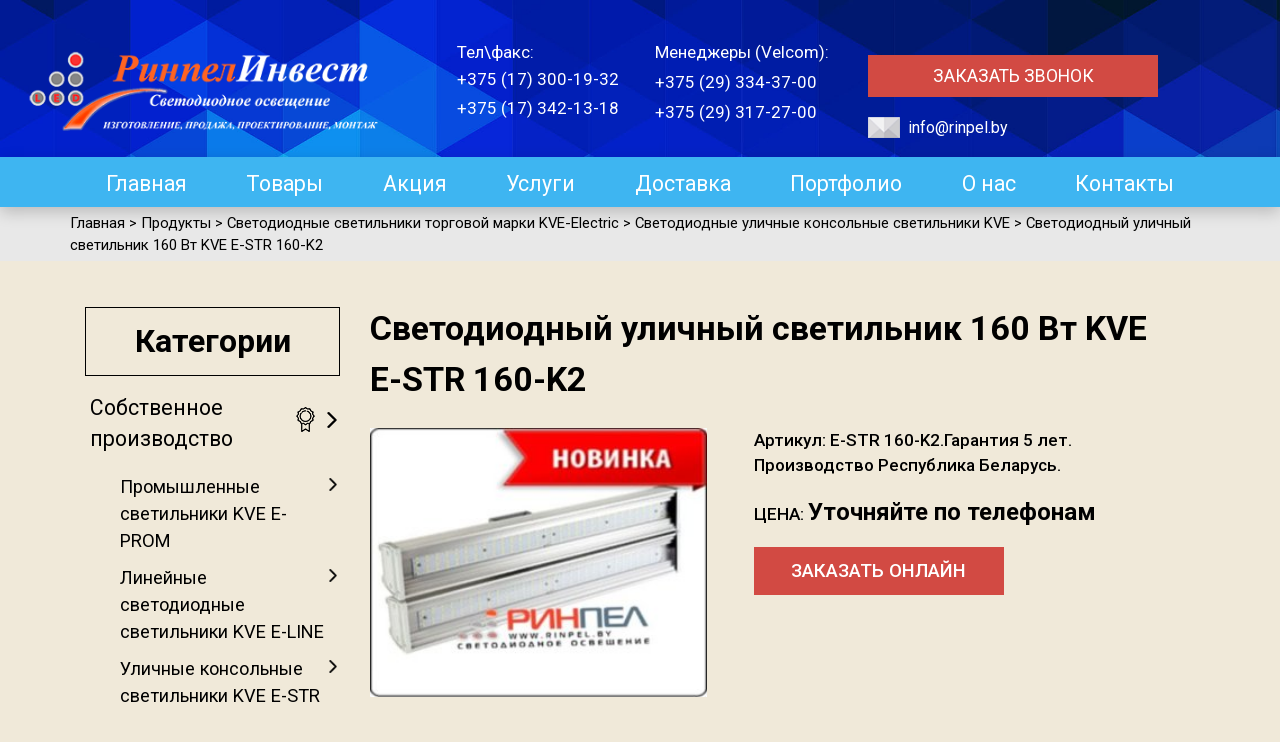

--- FILE ---
content_type: text/html; charset=UTF-8
request_url: https://rinpel.by/product/ulichnyy-svetilnik-e-str-160-k2/
body_size: 12219
content:
<!DOCTYPE html>
<html lang="ru">
<head>
  <title>Светодиодный уличный светильник 160 Вт KVE E-STR 160-K2</title>
  <meta http-equiv="X-UA-Compatible" content="IE=edge,chrome=1"/>
  <meta name="viewport" content="width=device-width, initial-scale=1"/>
  <meta charset="UTF-8">
  <meta name="yandex-verification" content="dd8a68409c5b98db" />
  <meta name="google-site-verification" content="1lJY55Rvuo_h_BIIqMF-167GNUL-b4AMeVxd26qyjg4" />
  <link rel='shortcut icon' href='/wp-content/themes/Rinpel/favicon.ico' type='image/x-icon' />
  <style> @import url('https://fonts.googleapis.com/css?family=Roboto:300,400,500,700&subset=cyrillic,cyrillic-ext');</style>
  <!--[if lt IE 9]>
  <script src="https://oss.maxcdn.com/libs/html5shiv/3.7.0/html5shiv.js"></script>
  <script src="https://oss.maxcdn.com/libs/respond.js/1.4.2/respond.min.js"></script>
  <![endif]-->
  <meta name='robots' content='index, follow, max-image-preview:large, max-snippet:-1, max-video-preview:-1' />

	<!-- This site is optimized with the Yoast SEO plugin v19.10 - https://yoast.com/wordpress/plugins/seo/ -->
	<meta name="description" content="Купить Светодиодный уличный светильник 160 Вт KVE E-STR 160-K2 по отличной цене в Минске ➜ Собственное производство светодиодного оборудования ➜ Доставка по Минску" />
	<link rel="canonical" href="https://rinpel.by/product/ulichnyy-svetilnik-e-str-160-k2/" />
	<meta property="og:locale" content="ru_RU" />
	<meta property="og:type" content="article" />
	<meta property="og:title" content="Светодиодный уличный светильник 160 Вт KVE E-STR 160-K2" />
	<meta property="og:description" content="Купить Светодиодный уличный светильник 160 Вт KVE E-STR 160-K2 по отличной цене в Минске ➜ Собственное производство светодиодного оборудования ➜ Доставка по Минску" />
	<meta property="og:url" content="https://rinpel.by/product/ulichnyy-svetilnik-e-str-160-k2/" />
	<meta property="og:site_name" content="Rinpel" />
	<meta property="article:modified_time" content="2018-02-08T07:30:31+00:00" />
	<meta name="twitter:card" content="summary_large_image" />
	<script type="application/ld+json" class="yoast-schema-graph">{"@context":"https://schema.org","@graph":[{"@type":"WebPage","@id":"https://rinpel.by/product/ulichnyy-svetilnik-e-str-160-k2/","url":"https://rinpel.by/product/ulichnyy-svetilnik-e-str-160-k2/","name":"Светодиодный уличный светильник 160 Вт KVE E-STR 160-K2","isPartOf":{"@id":"https://rinpel.by/#website"},"datePublished":"2017-01-19T09:28:26+00:00","dateModified":"2018-02-08T07:30:31+00:00","description":"Купить Светодиодный уличный светильник 160 Вт KVE E-STR 160-K2 по отличной цене в Минске ➜ Собственное производство светодиодного оборудования ➜ Доставка по Минску","breadcrumb":{"@id":"https://rinpel.by/product/ulichnyy-svetilnik-e-str-160-k2/#breadcrumb"},"inLanguage":"ru-RU","potentialAction":[{"@type":"ReadAction","target":["https://rinpel.by/product/ulichnyy-svetilnik-e-str-160-k2/"]}]},{"@type":"BreadcrumbList","@id":"https://rinpel.by/product/ulichnyy-svetilnik-e-str-160-k2/#breadcrumb","itemListElement":[{"@type":"ListItem","position":1,"name":"Главная страница","item":"https://rinpel.by/"},{"@type":"ListItem","position":2,"name":"Продукты","item":"https://rinpel.by/product/"},{"@type":"ListItem","position":3,"name":"Светодиодный уличный светильник 160 Вт KVE E-STR 160-K2"}]},{"@type":"WebSite","@id":"https://rinpel.by/#website","url":"https://rinpel.by/","name":"Rinpel","description":"Оптовая и розничная продажа светодиодного освещения","potentialAction":[{"@type":"SearchAction","target":{"@type":"EntryPoint","urlTemplate":"https://rinpel.by/?s={search_term_string}"},"query-input":"required name=search_term_string"}],"inLanguage":"ru-RU"}]}</script>
	<!-- / Yoast SEO plugin. -->


<!-- Yandex.Metrika counter -->
<script type="text/javascript" >
   (function(m,e,t,r,i,k,a){m[i]=m[i]||function(){(m[i].a=m[i].a||[]).push(arguments)};
   m[i].l=1*new Date();k=e.createElement(t),a=e.getElementsByTagName(t)[0],k.async=1,k.src=r,a.parentNode.insertBefore(k,a)})
   (window, document, "script", "https://mc.yandex.ru/metrika/tag.js", "ym");

   ym(85981774, "init", {
        clickmap:true,
        trackLinks:true,
        accurateTrackBounce:true,
        webvisor:true
   });
</script>
<noscript><div><img src="https://mc.yandex.ru/watch/85981774" style="position:absolute; left:-9999px;" alt="" /></div></noscript>
<!-- /Yandex.Metrika counter --><link rel='stylesheet' id='wp-block-library-css' href='/wp-includes/css/dist/block-library/style.min.css?ver=6.5.7' type='text/css' media='all' />
<style id='classic-theme-styles-inline-css' type='text/css'>
/*! This file is auto-generated */
.wp-block-button__link{color:#fff;background-color:#32373c;border-radius:9999px;box-shadow:none;text-decoration:none;padding:calc(.667em + 2px) calc(1.333em + 2px);font-size:1.125em}.wp-block-file__button{background:#32373c;color:#fff;text-decoration:none}
</style>
<style id='global-styles-inline-css' type='text/css'>
body{--wp--preset--color--black: #000000;--wp--preset--color--cyan-bluish-gray: #abb8c3;--wp--preset--color--white: #ffffff;--wp--preset--color--pale-pink: #f78da7;--wp--preset--color--vivid-red: #cf2e2e;--wp--preset--color--luminous-vivid-orange: #ff6900;--wp--preset--color--luminous-vivid-amber: #fcb900;--wp--preset--color--light-green-cyan: #7bdcb5;--wp--preset--color--vivid-green-cyan: #00d084;--wp--preset--color--pale-cyan-blue: #8ed1fc;--wp--preset--color--vivid-cyan-blue: #0693e3;--wp--preset--color--vivid-purple: #9b51e0;--wp--preset--gradient--vivid-cyan-blue-to-vivid-purple: linear-gradient(135deg,rgba(6,147,227,1) 0%,rgb(155,81,224) 100%);--wp--preset--gradient--light-green-cyan-to-vivid-green-cyan: linear-gradient(135deg,rgb(122,220,180) 0%,rgb(0,208,130) 100%);--wp--preset--gradient--luminous-vivid-amber-to-luminous-vivid-orange: linear-gradient(135deg,rgba(252,185,0,1) 0%,rgba(255,105,0,1) 100%);--wp--preset--gradient--luminous-vivid-orange-to-vivid-red: linear-gradient(135deg,rgba(255,105,0,1) 0%,rgb(207,46,46) 100%);--wp--preset--gradient--very-light-gray-to-cyan-bluish-gray: linear-gradient(135deg,rgb(238,238,238) 0%,rgb(169,184,195) 100%);--wp--preset--gradient--cool-to-warm-spectrum: linear-gradient(135deg,rgb(74,234,220) 0%,rgb(151,120,209) 20%,rgb(207,42,186) 40%,rgb(238,44,130) 60%,rgb(251,105,98) 80%,rgb(254,248,76) 100%);--wp--preset--gradient--blush-light-purple: linear-gradient(135deg,rgb(255,206,236) 0%,rgb(152,150,240) 100%);--wp--preset--gradient--blush-bordeaux: linear-gradient(135deg,rgb(254,205,165) 0%,rgb(254,45,45) 50%,rgb(107,0,62) 100%);--wp--preset--gradient--luminous-dusk: linear-gradient(135deg,rgb(255,203,112) 0%,rgb(199,81,192) 50%,rgb(65,88,208) 100%);--wp--preset--gradient--pale-ocean: linear-gradient(135deg,rgb(255,245,203) 0%,rgb(182,227,212) 50%,rgb(51,167,181) 100%);--wp--preset--gradient--electric-grass: linear-gradient(135deg,rgb(202,248,128) 0%,rgb(113,206,126) 100%);--wp--preset--gradient--midnight: linear-gradient(135deg,rgb(2,3,129) 0%,rgb(40,116,252) 100%);--wp--preset--font-size--small: 13px;--wp--preset--font-size--medium: 20px;--wp--preset--font-size--large: 36px;--wp--preset--font-size--x-large: 42px;--wp--preset--spacing--20: 0.44rem;--wp--preset--spacing--30: 0.67rem;--wp--preset--spacing--40: 1rem;--wp--preset--spacing--50: 1.5rem;--wp--preset--spacing--60: 2.25rem;--wp--preset--spacing--70: 3.38rem;--wp--preset--spacing--80: 5.06rem;--wp--preset--shadow--natural: 6px 6px 9px rgba(0, 0, 0, 0.2);--wp--preset--shadow--deep: 12px 12px 50px rgba(0, 0, 0, 0.4);--wp--preset--shadow--sharp: 6px 6px 0px rgba(0, 0, 0, 0.2);--wp--preset--shadow--outlined: 6px 6px 0px -3px rgba(255, 255, 255, 1), 6px 6px rgba(0, 0, 0, 1);--wp--preset--shadow--crisp: 6px 6px 0px rgba(0, 0, 0, 1);}:where(.is-layout-flex){gap: 0.5em;}:where(.is-layout-grid){gap: 0.5em;}body .is-layout-flex{display: flex;}body .is-layout-flex{flex-wrap: wrap;align-items: center;}body .is-layout-flex > *{margin: 0;}body .is-layout-grid{display: grid;}body .is-layout-grid > *{margin: 0;}:where(.wp-block-columns.is-layout-flex){gap: 2em;}:where(.wp-block-columns.is-layout-grid){gap: 2em;}:where(.wp-block-post-template.is-layout-flex){gap: 1.25em;}:where(.wp-block-post-template.is-layout-grid){gap: 1.25em;}.has-black-color{color: var(--wp--preset--color--black) !important;}.has-cyan-bluish-gray-color{color: var(--wp--preset--color--cyan-bluish-gray) !important;}.has-white-color{color: var(--wp--preset--color--white) !important;}.has-pale-pink-color{color: var(--wp--preset--color--pale-pink) !important;}.has-vivid-red-color{color: var(--wp--preset--color--vivid-red) !important;}.has-luminous-vivid-orange-color{color: var(--wp--preset--color--luminous-vivid-orange) !important;}.has-luminous-vivid-amber-color{color: var(--wp--preset--color--luminous-vivid-amber) !important;}.has-light-green-cyan-color{color: var(--wp--preset--color--light-green-cyan) !important;}.has-vivid-green-cyan-color{color: var(--wp--preset--color--vivid-green-cyan) !important;}.has-pale-cyan-blue-color{color: var(--wp--preset--color--pale-cyan-blue) !important;}.has-vivid-cyan-blue-color{color: var(--wp--preset--color--vivid-cyan-blue) !important;}.has-vivid-purple-color{color: var(--wp--preset--color--vivid-purple) !important;}.has-black-background-color{background-color: var(--wp--preset--color--black) !important;}.has-cyan-bluish-gray-background-color{background-color: var(--wp--preset--color--cyan-bluish-gray) !important;}.has-white-background-color{background-color: var(--wp--preset--color--white) !important;}.has-pale-pink-background-color{background-color: var(--wp--preset--color--pale-pink) !important;}.has-vivid-red-background-color{background-color: var(--wp--preset--color--vivid-red) !important;}.has-luminous-vivid-orange-background-color{background-color: var(--wp--preset--color--luminous-vivid-orange) !important;}.has-luminous-vivid-amber-background-color{background-color: var(--wp--preset--color--luminous-vivid-amber) !important;}.has-light-green-cyan-background-color{background-color: var(--wp--preset--color--light-green-cyan) !important;}.has-vivid-green-cyan-background-color{background-color: var(--wp--preset--color--vivid-green-cyan) !important;}.has-pale-cyan-blue-background-color{background-color: var(--wp--preset--color--pale-cyan-blue) !important;}.has-vivid-cyan-blue-background-color{background-color: var(--wp--preset--color--vivid-cyan-blue) !important;}.has-vivid-purple-background-color{background-color: var(--wp--preset--color--vivid-purple) !important;}.has-black-border-color{border-color: var(--wp--preset--color--black) !important;}.has-cyan-bluish-gray-border-color{border-color: var(--wp--preset--color--cyan-bluish-gray) !important;}.has-white-border-color{border-color: var(--wp--preset--color--white) !important;}.has-pale-pink-border-color{border-color: var(--wp--preset--color--pale-pink) !important;}.has-vivid-red-border-color{border-color: var(--wp--preset--color--vivid-red) !important;}.has-luminous-vivid-orange-border-color{border-color: var(--wp--preset--color--luminous-vivid-orange) !important;}.has-luminous-vivid-amber-border-color{border-color: var(--wp--preset--color--luminous-vivid-amber) !important;}.has-light-green-cyan-border-color{border-color: var(--wp--preset--color--light-green-cyan) !important;}.has-vivid-green-cyan-border-color{border-color: var(--wp--preset--color--vivid-green-cyan) !important;}.has-pale-cyan-blue-border-color{border-color: var(--wp--preset--color--pale-cyan-blue) !important;}.has-vivid-cyan-blue-border-color{border-color: var(--wp--preset--color--vivid-cyan-blue) !important;}.has-vivid-purple-border-color{border-color: var(--wp--preset--color--vivid-purple) !important;}.has-vivid-cyan-blue-to-vivid-purple-gradient-background{background: var(--wp--preset--gradient--vivid-cyan-blue-to-vivid-purple) !important;}.has-light-green-cyan-to-vivid-green-cyan-gradient-background{background: var(--wp--preset--gradient--light-green-cyan-to-vivid-green-cyan) !important;}.has-luminous-vivid-amber-to-luminous-vivid-orange-gradient-background{background: var(--wp--preset--gradient--luminous-vivid-amber-to-luminous-vivid-orange) !important;}.has-luminous-vivid-orange-to-vivid-red-gradient-background{background: var(--wp--preset--gradient--luminous-vivid-orange-to-vivid-red) !important;}.has-very-light-gray-to-cyan-bluish-gray-gradient-background{background: var(--wp--preset--gradient--very-light-gray-to-cyan-bluish-gray) !important;}.has-cool-to-warm-spectrum-gradient-background{background: var(--wp--preset--gradient--cool-to-warm-spectrum) !important;}.has-blush-light-purple-gradient-background{background: var(--wp--preset--gradient--blush-light-purple) !important;}.has-blush-bordeaux-gradient-background{background: var(--wp--preset--gradient--blush-bordeaux) !important;}.has-luminous-dusk-gradient-background{background: var(--wp--preset--gradient--luminous-dusk) !important;}.has-pale-ocean-gradient-background{background: var(--wp--preset--gradient--pale-ocean) !important;}.has-electric-grass-gradient-background{background: var(--wp--preset--gradient--electric-grass) !important;}.has-midnight-gradient-background{background: var(--wp--preset--gradient--midnight) !important;}.has-small-font-size{font-size: var(--wp--preset--font-size--small) !important;}.has-medium-font-size{font-size: var(--wp--preset--font-size--medium) !important;}.has-large-font-size{font-size: var(--wp--preset--font-size--large) !important;}.has-x-large-font-size{font-size: var(--wp--preset--font-size--x-large) !important;}
.wp-block-navigation a:where(:not(.wp-element-button)){color: inherit;}
:where(.wp-block-post-template.is-layout-flex){gap: 1.25em;}:where(.wp-block-post-template.is-layout-grid){gap: 1.25em;}
:where(.wp-block-columns.is-layout-flex){gap: 2em;}:where(.wp-block-columns.is-layout-grid){gap: 2em;}
.wp-block-pullquote{font-size: 1.5em;line-height: 1.6;}
</style>
<link rel='stylesheet' id='contact-form-7-css' href='/wp-content/plugins/contact-form-7/includes/css/styles.css?ver=5.7.7' type='text/css' media='all' />
<link rel='stylesheet' id='main_style-css' href='/wp-content/themes/Rinpel/css/style.min.css?ver=6.5.7' type='text/css' media='all' />
<script type="text/javascript" src="https://rinpel.by/wp-includes/js/jquery/jquery.min.js?ver=3.7.1" id="jquery-core-js"></script>
<script type="text/javascript" src="https://rinpel.by/wp-includes/js/jquery/jquery-migrate.min.js?ver=3.4.1" id="jquery-migrate-js"></script>
<script type="text/javascript" id="photocrati_ajax-js-extra">
/* <![CDATA[ */
var photocrati_ajax = {"url":"https:\/\/rinpel.by\/index.php?photocrati_ajax=1","rest_url":"https:\/\/rinpel.by\/wp-json\/","wp_home_url":"https:\/\/rinpel.by","wp_site_url":"https:\/\/rinpel.by","wp_root_url":"https:\/\/rinpel.by","wp_plugins_url":"https:\/\/rinpel.by\/wp-content\/plugins","wp_content_url":"https:\/\/rinpel.by\/wp-content","wp_includes_url":"https:\/\/rinpel.by\/wp-includes\/","ngg_param_slug":"nggallery","rest_nonce":"ad1d8f192f"};
/* ]]> */
</script>
<script type="text/javascript" src="https://rinpel.by/wp-content/plugins/nextgen-gallery/static/Legacy/ajax.min.js?ver=4.0.3" id="photocrati_ajax-js"></script>
<!-- Markup (JSON-LD) structured in schema.org ver.4.8.1 START -->
<script type="application/ld+json">
{
    "@context": "https://schema.org",
    "@type": "BreadcrumbList",
    "itemListElement": [
        {
            "@type": "ListItem",
            "position": 1,
            "item": {
                "@id": "https://rinpel.by/product/",
                "name": "Продукты"
            }
        },
        {
            "@type": "ListItem",
            "position": 2,
            "item": {
                "@id": "https://rinpel.by/products/proizvodstvo/",
                "name": "Светодиодные светильники торговой марки KVE-Electric"
            }
        },
        {
            "@type": "ListItem",
            "position": 3,
            "item": {
                "@id": "https://rinpel.by/products/proizvodstvo/e-str/",
                "name": "Светодиодные уличные консольные светильники KVE"
            }
        }
    ]
}
</script>
<!-- Markup (JSON-LD) structured in schema.org END -->
		<style type="text/css" id="wp-custom-css">
			@media (min-width:992px) {
	.main-content .article-img {
		width: 49.9% !important;
	}
}		</style>
		  <!-- Google Tag Manager -->
  <script>(function(w,d,s,l,i){w[l]=w[l]||[];w[l].push({'gtm.start':
  new Date().getTime(),event:'gtm.js'});var f=d.getElementsByTagName(s)[0],
  j=d.createElement(s),dl=l!='dataLayer'?'&l='+l:'';j.async=true;j.src=
  'https://www.googletagmanager.com/gtm.js?id='+i+dl;f.parentNode.insertBefore(j,f);
  })(window,document,'script','dataLayer','GTM-WCDL653');</script>
  <!-- End Google Tag Manager -->
</head>
<body>
<!-- Google Tag Manager (noscript) -->
<noscript><iframe src="https://www.googletagmanager.com/ns.html?id=GTM-WCDL653"
height="0" width="0" style="display:none;visibility:hidden"></iframe></noscript>
<!-- End Google Tag Manager (noscript) -->
  <header>
    <!-- begin header -->
    <div class="header">
      <div class="header-top">
        <div>
          <a href='http://rinpel.by'></a>
          <!-- Logo -->
          <div class="logo"><a href='/'><img src="http://rinpel.by/wp-content/uploads/2018/03/logo.png" alt="Logo header"></a></div>
          <!-- Phones -->
          <div class="header-tel">
            <div class="tel-sale">
              <span>Тел\факс:</span>
              <ul>
 <li class="phone"><a href='tel:+375173001932'><span>+375 (17) 300-19-32</span></a></li>
  <li class="phone"><a href='tel:+375173421318'><span>+375 (17) 342-13-18</span></a></li>

              </ul>
            </div>
            <div class="tel-managers">
              <span>Менеджеры (Velcom):</span>
              <ul>
                <li class="phone"><a href='tel:+375256933700'><span>+375 (29) 334-37-00</span></a></li>
               <li class="phone"><a href='tel:+375293172700'><span>+375 (29) 317-27-00</span></a></li>
              </ul>
            </div>
          </div>
          <div class="header-social">
            <a href='#contact_form_pop' class='header-btn fancybox-inline'>Заказать звонок</a>
            
            <span class="mail"><a href='mailto:info@rinpel.by'><span>info@rinpel.by</span></a></span>
          </div>
        </div>

        <!-- Menu -->
        <nav class="header-menu"><ul id="header-menu" class="menu"><li id="menu-item-96" class="menu-item menu-item-type-custom menu-item-object-custom menu-item-home menu-item-96"><a href='http://rinpel.by/'>Главная</a></li>
<li id="menu-item-135" class="menu-item menu-item-type-taxonomy menu-item-object-category current-products-ancestor menu-item-135"><a href='/products/led-svet/'>Товары</a></li>
<li id="menu-item-1721" class="menu-item menu-item-type-taxonomy menu-item-object-category menu-item-1721"><a href='/products/akciya/'>Акция</a></li>
<li id="menu-item-167" class="menu-item menu-item-type-post_type menu-item-object-page menu-item-167"><a href='/uslugi/'>Услуги</a></li>
<li id="menu-item-2924" class="menu-item menu-item-type-post_type menu-item-object-services menu-item-2924"><a href='/services/dostavka/'>Доставка</a></li>
<li id="menu-item-985" class="menu-item menu-item-type-post_type menu-item-object-page menu-item-985"><a href='/portfolio/'>Портфолио</a></li>
<li id="menu-item-933" class="menu-item menu-item-type-post_type menu-item-object-page menu-item-933"><a href='/about/'>О нас</a></li>
<li id="menu-item-98" class="menu-item menu-item-type-post_type menu-item-object-page menu-item-98"><a href='/kontakty/'>Контакты</a></li>
</ul></nav>          <!-- end header -->
        </div>
        <!-- begin Header-mobile -->
        <div class="header-mobile">

          <div class="mobile-menu">
            <button class="mobile-btn" id="mobile-btn">
              <span class="icon-bar"></span>
              <span class="icon-bar"></span>
              <span class="icon-bar"></span>
            </button>
          </div>

          <nav id="menu" class="nav-mobile"><ul id="header-menu" class="menu"><li class="menu-item menu-item-type-custom menu-item-object-custom menu-item-home menu-item-96"><a href='http://rinpel.by/'>Главная</a></li>
<li class="menu-item menu-item-type-taxonomy menu-item-object-category current-products-ancestor menu-item-135"><a href='/products/led-svet/'>Товары</a></li>
<li class="menu-item menu-item-type-taxonomy menu-item-object-category menu-item-1721"><a href='/products/akciya/'>Акция</a></li>
<li class="menu-item menu-item-type-post_type menu-item-object-page menu-item-167"><a href='/uslugi/'>Услуги</a></li>
<li class="menu-item menu-item-type-post_type menu-item-object-services menu-item-2924"><a href='/services/dostavka/'>Доставка</a></li>
<li class="menu-item menu-item-type-post_type menu-item-object-page menu-item-985"><a href='/portfolio/'>Портфолио</a></li>
<li class="menu-item menu-item-type-post_type menu-item-object-page menu-item-933"><a href='/about/'>О нас</a></li>
<li class="menu-item menu-item-type-post_type menu-item-object-page menu-item-98"><a href='/kontakty/'>Контакты</a></li>
</ul></nav>
            <div class="mobile-bottom">
              <div class="logo"><a href='/'><img src="https://rinpel.by/wp-content/themes/Rinpel/img/logo.jpg" alt="Logo header"></a></div>

              <div class="mobile-phones">
                  <span>Тел\факс:</span>
              <ul>
  <li class="phone"><a href='tel:+375173001932'><span >+375 (17) 300 19 32</span></a></li>
<li class="phone"><a href='tel:+375173421318'><span >+375 (17) 342 13 18</span></a></li>
              </ul>
              </div>
            </div>

          </div>
          <!-- end Header-mobile -->
</div>
        </header>


        <script type="application/ld+json">
{
	"@context": "http://schema.org/",
	"@type": "Product",
	"name": "Светодиодный уличный светильник 160 Вт KVE E-STR 160-K2",
	"image": "",
	"description": "<h1 style="text-align: center"><span style="color: #ff0000"><strong>Гарантия 5 лет.&nbsp;Производство Республика Беларусь</strong></span></h1>
<p><img fetchpriority="high" decoding="async" class="alignnone size-medium wp-image-1915" src="http://rinpel.by/wp-content/uploads/2016/09/street_200_4-600x600-300x300.jpg" alt="" width="300" height="300" srcset="https://rinpel.by/wp-content/uploads/2016/09/street_200_4-600x600-300x300.jpg 300w, https://rinpel.by/wp-content/uploads/2016/09/street_200_4-600x600-150x150.jpg 150w, https://rinpel.by/wp-content/uploads/2016/09/street_200_4-600x600.jpg 600w" sizes="(max-width: 300px) 100vw, 300px" /></p>
<p>&nbsp;</p>
",
	"mpn": "E-STR 160-K2.Гарантия 5 лет. Производство Республика Беларусь.",
	"offers": {
		"@type": "Offer",
		"priceCurrency": "BYN",
		"price": "0",
		"itemCondition": "http://schema.org/NewCondition",
		"availability": "http://schema.org/InStock",
		"seller": {
			"@type": "Organization",
			"name": "Rinpel"
		}
	}
}
</script>

<div class="breadcrams-wrapper"><div class="breadcrumbs" typeof="BreadcrumbList" vocab="https://schema.org/"><span property="itemListElement" typeof="ListItem"><a property='item' typeof='WebPage' title='Go to Rinpel.' href='/' class='home'><span property="name">Главная</span></a><meta property="position" content="1"></span> &gt; <span property="itemListElement" typeof="ListItem"><a property='item' typeof='WebPage' title='Go to Продукты.' href='/product/' class='archive post-products-archive'><span property="name">Продукты</span></a><meta property="position" content="2"></span> &gt; <span property="itemListElement" typeof="ListItem"><a property='item' typeof='WebPage' title='Go to the Светодиодные светильники торговой марки KVE-Electric category archives.' href='/products/proizvodstvo/' class='taxonomy category'><span property="name">Светодиодные светильники торговой марки KVE-Electric</span></a><meta property="position" content="3"></span> &gt; <span property="itemListElement" typeof="ListItem"><a property='item' typeof='WebPage' title='Go to the Светодиодные уличные консольные светильники KVE category archives.' href='/products/proizvodstvo/e-str/' class='taxonomy category'><span property="name">Светодиодные уличные консольные светильники KVE</span></a><meta property="position" content="4"></span> &gt; <span property="itemListElement" typeof="ListItem"><span property="name">Светодиодный уличный светильник 160 Вт KVE E-STR 160-K2</span><meta property="position" content="5"></span></div></div>
<!-- Begin container -->
<div class="main-container single">

	<!-- Begin sidebar -->
<div class="sidebar">
  <aside class="cat">

    <h2 class="cat-title">Категории</h2>
    <ul id="cat-menu" class="cat-list"><li id="menu-item-171" class="menu-item menu-item-type-taxonomy menu-item-object-category current-products-ancestor menu-item-has-children menu-item-171"><a href='/products/proizvodstvo/'>Собственное производство</a>
<ul class="sub-menu">
	<li id="menu-item-1362" class="menu-item menu-item-type-taxonomy menu-item-object-category menu-item-1362"><a href='/products/proizvodstvo/e-prom/'>Промышленные светильники KVE E-PROM</a></li>
	<li id="menu-item-3145" class="menu-item menu-item-type-taxonomy menu-item-object-category menu-item-3145"><a href='/products/proizvodstvo/kve-e-line/'>Линейные светодиодные светильники KVE E-LINE</a></li>
	<li id="menu-item-1363" class="menu-item menu-item-type-taxonomy menu-item-object-category current-products-ancestor current-menu-parent current-products-parent menu-item-1363"><a href='/products/proizvodstvo/e-str/'>Уличные консольные светильники KVE E-STR</a></li>
	<li id="menu-item-1496" class="menu-item menu-item-type-taxonomy menu-item-object-category menu-item-1496"><a href='/products/proizvodstvo/arhitekturnie-svetilniki-kve/'>Архитектурные светодиодные линейные светильники</a></li>
	<li id="menu-item-1497" class="menu-item menu-item-type-taxonomy menu-item-object-category menu-item-1497"><a href='/products/proizvodstvo/nizkovoltnie-svetilniki/'>Низковольтные светильники KVE 12V, 24V, 36V, 48V</a></li>
</ul>
</li>
<li id="menu-item-99" class="menu-item menu-item-type-taxonomy menu-item-object-category current-products-ancestor menu-item-has-children menu-item-99"><a href='/products/led-svet/'>Светодиодное освещение</a>
<ul class="sub-menu">
	<li id="menu-item-100" class="menu-item menu-item-type-taxonomy menu-item-object-category menu-item-has-children menu-item-100"><a href='/products/led-svet/led-lamp/'>LED лампы</a>
	<ul class="sub-menu">
		<li id="menu-item-101" class="menu-item menu-item-type-taxonomy menu-item-object-category menu-item-101"><a href='/products/led-svet/led-lamp/led-lamp-e14/'>E14</a></li>
		<li id="menu-item-102" class="menu-item menu-item-type-taxonomy menu-item-object-category menu-item-102"><a href='/products/led-svet/led-lamp/led-lamp-e27/'>E27</a></li>
		<li id="menu-item-103" class="menu-item menu-item-type-taxonomy menu-item-object-category menu-item-103"><a href='/products/led-svet/led-lamp/led-lamp-e40/'>E40</a></li>
		<li id="menu-item-105" class="menu-item menu-item-type-taxonomy menu-item-object-category menu-item-105"><a href='/products/led-svet/led-lamp/led-lamp-gu10/'>GU 10</a></li>
		<li id="menu-item-235" class="menu-item menu-item-type-taxonomy menu-item-object-category menu-item-235"><a href='/products/led-svet/led-lamp/led-lamp-g4/'>G4</a></li>
		<li id="menu-item-236" class="menu-item menu-item-type-taxonomy menu-item-object-category menu-item-236"><a href='/products/led-svet/led-lamp/led-lamp-g9/'>G9</a></li>
		<li id="menu-item-237" class="menu-item menu-item-type-taxonomy menu-item-object-category menu-item-237"><a href='/products/led-svet/led-lamp/led-lamp-mr16/'>MR 16</a></li>
		<li id="menu-item-238" class="menu-item menu-item-type-taxonomy menu-item-object-category menu-item-238"><a href='/products/led-svet/led-lamp/led-lamp-g13-t8/'>T8</a></li>
	</ul>
</li>
	<li id="menu-item-106" class="menu-item menu-item-type-taxonomy menu-item-object-category menu-item-has-children menu-item-106"><a href='/products/led-svet/led-strip/'>LED ленты</a>
	<ul class="sub-menu">
		<li id="menu-item-108" class="menu-item menu-item-type-taxonomy menu-item-object-category menu-item-108"><a href='/products/led-svet/led-strip/led-strip-ip65/'>Закрытые (IP65)</a></li>
		<li id="menu-item-109" class="menu-item menu-item-type-taxonomy menu-item-object-category menu-item-109"><a href='/products/led-svet/led-strip/led-strip-ip-20/'>Открытые (IP20, IP33)</a></li>
		<li id="menu-item-107" class="menu-item menu-item-type-taxonomy menu-item-object-category menu-item-107"><a href='/products/led-svet/led-strip/led-strip-dip/'>DIP</a></li>
		<li id="menu-item-1492" class="menu-item menu-item-type-taxonomy menu-item-object-category menu-item-1492"><a href='/products/led-svet/led-strip/dyuralayt/'>Дюралайт</a></li>
		<li id="menu-item-1493" class="menu-item menu-item-type-taxonomy menu-item-object-category menu-item-1493"><a href='/products/led-svet/led-strip/neonovaya-lenta/'>Неоновая лента</a></li>
		<li id="menu-item-1952" class="menu-item menu-item-type-taxonomy menu-item-object-category menu-item-1952"><a href='/products/led-svet/led-strip/220-volt/'>Светодиодная лента 220 вольт</a></li>
	</ul>
</li>
	<li id="menu-item-110" class="menu-item menu-item-type-taxonomy menu-item-object-category menu-item-110"><a href='/products/led-svet/led-flood-light/'>Светодиодные прожекторы</a></li>
	<li id="menu-item-111" class="menu-item menu-item-type-taxonomy menu-item-object-category menu-item-111"><a href='/products/led-svet/gkh/'>Светильники ЖКХ</a></li>
	<li id="menu-item-112" class="menu-item menu-item-type-taxonomy menu-item-object-category menu-item-112"><a href='/products/led-svet/prom/'>Промышленное и складское освещение</a></li>
	<li id="menu-item-113" class="menu-item menu-item-type-taxonomy menu-item-object-category menu-item-has-children menu-item-113"><a href='/products/led-svet/to-led/'>Торгово-офисное освещение</a>
	<ul class="sub-menu">
		<li id="menu-item-114" class="menu-item menu-item-type-taxonomy menu-item-object-category menu-item-114"><a href='/products/led-svet/to-led/led-light/'>Встраиваемые точечные светодиодные светильники</a></li>
		<li id="menu-item-115" class="menu-item menu-item-type-taxonomy menu-item-object-category menu-item-115"><a href='/products/proizvodstvo/kve-e-line/'>Линейные светодиодные светильники KVE E-LINE</a></li>
		<li id="menu-item-116" class="menu-item menu-item-type-taxonomy menu-item-object-category menu-item-116"><a href='/products/led-svet/to-led/armstrong/'>Светильники АРМСТРОНГ</a></li>
		<li id="menu-item-117" class="menu-item menu-item-type-taxonomy menu-item-object-category menu-item-117"><a href='/products/led-svet/to-led/led-panel-light/'>Светодиодные панели</a></li>
		<li id="menu-item-118" class="menu-item menu-item-type-taxonomy menu-item-object-category menu-item-118"><a href='/products/led-svet/to-led/treck/'>Трековые светильники и шинопровод</a></li>
	</ul>
</li>
	<li id="menu-item-119" class="menu-item menu-item-type-taxonomy menu-item-object-category current-products-ancestor menu-item-has-children menu-item-119"><a href='/products/led-svet/street-lights/'>Наружное освещение</a>
	<ul class="sub-menu">
		<li id="menu-item-120" class="menu-item menu-item-type-taxonomy menu-item-object-category menu-item-120"><a href='/products/led-svet/street-lights/arh-light/'>Архитектурное освещение для подсветки зданий и сооружений</a></li>
		<li id="menu-item-121" class="menu-item menu-item-type-taxonomy menu-item-object-category current-products-ancestor current-menu-parent current-products-parent menu-item-121"><a href='/products/led-svet/street-lights/led-strip-light/'>Светодиодные уличные светильники</a></li>
		<li id="menu-item-1494" class="menu-item menu-item-type-taxonomy menu-item-object-category menu-item-1494"><a href='/products/led-svet/street-lights/sadovo-parkovoe/'>Садово-парковое освещение</a></li>
		<li id="menu-item-1951" class="menu-item menu-item-type-taxonomy menu-item-object-category menu-item-1951"><a href='/products/led-svet/street-lights/azs/'>Светодиодные светильники для АЗС</a></li>
	</ul>
</li>
	<li id="menu-item-1495" class="menu-item menu-item-type-taxonomy menu-item-object-category menu-item-1495"><a href='/products/led-svet/prazdnichnoe-osveshhenie/'>Праздничное освещение</a></li>
</ul>
</li>
<li id="menu-item-136" class="menu-item menu-item-type-taxonomy menu-item-object-category menu-item-has-children menu-item-136"><a href='/products/led-display/'>Наружная светодиодная реклама</a>
<ul class="sub-menu">
	<li id="menu-item-138" class="menu-item menu-item-type-taxonomy menu-item-object-category menu-item-138"><a href='/products/led-display/led-stroka/'>Бегущие строки</a></li>
	<li id="menu-item-137" class="menu-item menu-item-type-taxonomy menu-item-object-category menu-item-137"><a href='/products/led-display/aptecniy-krest/'>Светодиодный аптечный крест</a></li>
	<li id="menu-item-944" class="menu-item menu-item-type-taxonomy menu-item-object-category menu-item-944"><a href='/products/led-display/led-tablo/'>Электронное табло</a></li>
	<li id="menu-item-940" class="menu-item menu-item-type-taxonomy menu-item-object-category menu-item-940"><a href='/products/led-display/videovyveska/'>Видеовывеска</a></li>
	<li id="menu-item-941" class="menu-item menu-item-type-taxonomy menu-item-object-category menu-item-941"><a href='/products/led-display/videoyekrany/'>Видеоэкраны</a></li>
	<li id="menu-item-942" class="menu-item menu-item-type-taxonomy menu-item-object-category menu-item-942"><a href='/products/led-display/mediafasad/'>Медиафасад</a></li>
	<li id="menu-item-943" class="menu-item menu-item-type-taxonomy menu-item-object-category menu-item-943"><a href='/products/led-display/led-znaki/'>Светодиодные дорожные знаки</a></li>
	<li id="menu-item-945" class="menu-item menu-item-type-taxonomy menu-item-object-category menu-item-945"><a href='/products/led-display/led-timer/'>Мини светодиодное бегущее табло</a></li>
</ul>
</li>
<li id="menu-item-139" class="menu-item menu-item-type-taxonomy menu-item-object-category menu-item-has-children menu-item-139"><a href='/products/led-parts/'>Комплектующие</a>
<ul class="sub-menu">
	<li id="menu-item-141" class="menu-item menu-item-type-taxonomy menu-item-object-category menu-item-has-children menu-item-141"><a href='/products/led-parts/for-lenta/'>Для LED лент</a>
	<ul class="sub-menu">
		<li id="menu-item-144" class="menu-item menu-item-type-taxonomy menu-item-object-category menu-item-144"><a href='/products/led-parts/for-lenta/connector/'>Коннекторы для светодиодной ленты</a></li>
		<li id="menu-item-142" class="menu-item menu-item-type-taxonomy menu-item-object-category menu-item-142"><a href='/products/led-parts/for-lenta/rgb-controller/'>RGB контроллер</a></li>
		<li id="menu-item-145" class="menu-item menu-item-type-taxonomy menu-item-object-category menu-item-145"><a href='/products/led-parts/for-lenta/led-mod/'>Модули и кластеры</a></li>
		<li id="menu-item-143" class="menu-item menu-item-type-taxonomy menu-item-object-category menu-item-143"><a href='/products/led-parts/for-lenta/power-suply-ip65/'>Герметичные блоки питания</a></li>
		<li id="menu-item-836" class="menu-item menu-item-type-taxonomy menu-item-object-category menu-item-836"><a href='/products/led-parts/for-lenta/power-suply-ip20/'>Негерметичные блоки питания</a></li>
		<li id="menu-item-146" class="menu-item menu-item-type-taxonomy menu-item-object-category menu-item-146"><a href='/products/led-parts/for-lenta/led-profil/'>Профиль для светодиодной ленты</a></li>
	</ul>
</li>
	<li id="menu-item-147" class="menu-item menu-item-type-taxonomy menu-item-object-category menu-item-has-children menu-item-147"><a href='/products/led-parts/display-parts/'>Для бегущих строк</a>
	<ul class="sub-menu">
		<li id="menu-item-1366" class="menu-item menu-item-type-taxonomy menu-item-object-category menu-item-1366"><a href='/products/led-parts/display-parts/controller/'>Контроллер для бегущих строк</a></li>
		<li id="menu-item-1367" class="menu-item menu-item-type-taxonomy menu-item-object-category menu-item-1367"><a href='/products/led-parts/display-parts/blok-pitania/'>Блок питания</a></li>
		<li id="menu-item-1368" class="menu-item menu-item-type-taxonomy menu-item-object-category menu-item-1368"><a href='/products/led-parts/display-parts/profil/'>Профиль</a></li>
		<li id="menu-item-1370" class="menu-item menu-item-type-taxonomy menu-item-object-category menu-item-1370"><a href='/products/led-parts/display-parts/monohrom/'>Монохромные модули</a></li>
		<li id="menu-item-2328" class="menu-item menu-item-type-taxonomy menu-item-object-category menu-item-2328"><a href='/products/led-parts/display-parts/modul-rgb/'>Модуль RGB</a></li>
	</ul>
</li>
	<li id="menu-item-140" class="menu-item menu-item-type-taxonomy menu-item-object-category menu-item-140"><a href='/products/led-parts/led-tape/'>LED линейки и светодиоды</a></li>
	<li id="menu-item-1459" class="menu-item menu-item-type-taxonomy menu-item-object-category menu-item-1459"><a href='/products/led-parts/driver/'>Драйверы для светильников</a></li>
	<li id="menu-item-148" class="menu-item menu-item-type-taxonomy menu-item-object-category menu-item-148"><a href='/products/led-parts/korpus/'>Корпуса светильников</a></li>
	<li id="menu-item-1645" class="menu-item menu-item-type-taxonomy menu-item-object-category menu-item-1645"><a href='/products/led-parts/datchiki/'>Датчики движения</a></li>
</ul>
</li>
<li id="menu-item-939" class="menu-item menu-item-type-taxonomy menu-item-object-category menu-item-has-children menu-item-939"><a href='/products/led-controller/'>Контроллеры световых эффектов</a>
<ul class="sub-menu">
	<li id="menu-item-2399" class="menu-item menu-item-type-taxonomy menu-item-object-category menu-item-2399"><a href='/products/led-controller/kontrollery-dlya-nagruzki-220v/'>Контроллеры для нагрузки 220В</a></li>
	<li id="menu-item-2400" class="menu-item menu-item-type-taxonomy menu-item-object-category menu-item-2400"><a href='/products/led-controller/kontrollery-dlya-svetodiodnoy-lenty-220v/'>Контроллеры для светодиодной ленты 220В</a></li>
	<li id="menu-item-2401" class="menu-item menu-item-type-taxonomy menu-item-object-category menu-item-has-children menu-item-2401"><a href='/products/led-controller/kontrollery-svetodiodnye/'>Контроллеры светодиодные</a>
	<ul class="sub-menu">
		<li id="menu-item-2402" class="menu-item menu-item-type-taxonomy menu-item-object-category menu-item-2402"><a href='/products/led-controller/kontrollery-svetodiodnye/rgb-kontrollery/'>RGB-контроллеры</a></li>
		<li id="menu-item-2403" class="menu-item menu-item-type-taxonomy menu-item-object-category menu-item-2403"><a href='/products/led-controller/kontrollery-svetodiodnye/mnogokanalnye-kontrollery/'>Многоканальные контроллеры</a></li>
		<li id="menu-item-2404" class="menu-item menu-item-type-taxonomy menu-item-object-category menu-item-2404"><a href='/products/led-controller/kontrollery-svetodiodnye/programmiruemye-usb/'>Программируемые USB</a></li>
	</ul>
</li>
</ul>
</li>
<li id="menu-item-1719" class="menu-item menu-item-type-taxonomy menu-item-object-category menu-item-1719"><a href='/products/akciya/'>Акция</a></li>
</ul></aside>
</div>
<!-- End sidebar -->

	<!-- Begin product -->
	<div class="product">
		
		<h1 class="product-title">Светодиодный уличный светильник 160 Вт KVE E-STR 160-K2</h1>

		<div class="product-info">
			<div class="product-photo">
				<a href='/wp-content/uploads/2016/09/sXLoQn8X3YE.jpg'><img src="https://rinpel.by/wp-content/uploads/2016/09/sXLoQn8X3YE-300x239.jpg" alt="Светодиодный уличный светильник 160 Вт KVE E-STR 160-K2" /></a>
			</div>
			<div class="product-desc">
				<p>Артикул:<span> E-STR 160-K2.Гарантия 5 лет. Производство Республика Беларусь.</span></p>

									<p></p>
				
				<p class="price">ЦЕНА: <b>
					<a href='/kontakty/'>Уточняйте по телефонам</a></b>
				</p>

				<div class="order"><a href='#contact_form_pop' class='header-btn fancybox-inline'>Заказать онлайн</a></div>
			</div>

			<div style="clear: both;"></div>

			<div class="product-other">
				<div class="ship"><a href='/services/dostavka/'><img src="/wp-content/uploads/2018/05/ico_ship.png"><br />Доставка по РБ, по Минску бесплатная при заказе от 500 р.</a></div>
				<div class="pay"><img src="/wp-content/uploads/2018/05/ico_pay.png"><br>Безналичный расчет</div>
			</div>
		</div>

		<div class="product-details details">

			
				<div class="details-text entry">
					<h1 style="text-align: center"><span style="color: #ff0000"><strong>Гарантия 5 лет.&nbsp;Производство Республика Беларусь</strong></span></h1>
<p><img fetchpriority="high" decoding="async" class="alignnone size-medium wp-image-1915" src="http://rinpel.by/wp-content/uploads/2016/09/street_200_4-600x600-300x300.jpg" alt="" width="300" height="300" srcset="https://rinpel.by/wp-content/uploads/2016/09/street_200_4-600x600-300x300.jpg 300w, https://rinpel.by/wp-content/uploads/2016/09/street_200_4-600x600-150x150.jpg 150w, https://rinpel.by/wp-content/uploads/2016/09/street_200_4-600x600.jpg 600w" sizes="(max-width: 300px) 100vw, 300px" /></p>
<p>&nbsp;</p>
				</div>

			
			<h2 class="details-title" id="table">Характеристики</h2>

			<!-- Begin table -->
			<table class="details-table"><tbody><tr><td>Мощность (Вт)</td><td>160 Вт</td></tr><tr><td>Напряжение питания (В)</td><td>176-264</td></tr><tr><td>Высокопроизводительные светодиоды</td><td>OSRAM/SEOUL/REFOND</td></tr><tr><td>Соотношение Лм/Вт</td><td>120</td></tr><tr><td>Световой поток (lm)</td><td>19 200</td></tr><tr><td>Цветовая температура (К)</td><td>5000</td></tr><tr><td>Коэффициент мощности (cos φ)</td><td>&gt;0,97</td></tr><tr><td>Коэффициент пульсации</td><td>&lt; 1%</td></tr><tr><td>Индекс цветопередачи (Ra)                                                             </td><td>≥ 80</td></tr><tr><td>Тип рассеивателя</td><td>NovattroPrism. Матовый (опаловый) и прозрачный рассеиватель – под заказ</td></tr><tr><td>Степень защиты от внешних воздействий (IP)                           </td><td>65</td></tr><tr><td>Габаритные размеры светильника (мм)</td><td>1000х150х130</td></tr><tr><td>Размеры(мм)	Климатическое исполнение                                                            </td><td> УХЛ1</td></tr><tr><td>Класс защиты от поражения эл. током                                          </td><td>I</td></tr><tr><td>Температура эксплуатации(°C)                                                      </td><td>+50 / -40</td></tr><tr><td>Кривая силы света                                                                           </td><td>Д (косинусная) / Л (полуширокая)</td></tr><tr><td>Тип крепления                                                                                  </td><td>Консольный (труба Ø до 52 мм)</td></tr><tr><td>Ресурс светодиодов (ч)                                                                     </td><td>100 000</td></tr><tr><td>Гарантия (месяцев)                                                                         </td><td>60</td></tr><tr><td>Производство    </td><td>Республика Беларусь</td></tr></tbody></table>			</div>

	<!-- Похожие товары -->
	<div class="product-similar">
		<h2 class="similar-title">Похожие товары</h2>


		<ul class="similar-slider list">
						<li class="list-i">
				<a href='/product/ulichnyy-svetilnik-a-street-60vt/'><img src="https://rinpel.by/wp-content/uploads/2017/01/mgpsh_fullsize_distr-150x150.jpg" alt="mgpsh fullsize distr" /></a>
				<span class='name'>Светодиодный уличный светильник A-STREET-F 60 Вт 7500 Лм</span>
			</li>
					<li class="list-i">
				<a href='/product/ulichnyy-svetilnik-kve-e-str-065-k3/'><img src="https://rinpel.by/wp-content/uploads/2017/01/svetilnik-tri-lampy-na-glavnuyu-150x150.jpg" alt="svetilnik tri lampy na glavnuyu" /></a>
				<span class='name'>Светодиодный уличный светильник 65 Вт  KVE E-STR 065-K3</span>
			</li>
					<li class="list-i">
				<a href='/product/ulichnyy-svetilnik-kve-e-str-65-8500-lm/'><img src="https://rinpel.by/wp-content/uploads/2017/04/1-600x600-150x150.jpg" alt="1 600x600" /></a>
				<span class='name'>Светодиодный уличный светильник KVE E-STR- 65 Вт 8500 Лм</span>
			</li>
					<li class="list-i">
				<a href='/product/ulichnyy-svetilnik-a-street-55w-7400lm/'><img src="https://rinpel.by/wp-content/uploads/2023/01/55-vt-1-e1707988875348-150x150.jpg" alt="55 вт" /></a>
				<span class='name'>Светодиодный уличный светильник  KVE E-STR-055/7400</span>
			</li>
					<li class="list-i">
				<a href='/product/svetodiodnyj-ulichnyj-svetilnik-kve-e-str-65-vt-7130-lm-kss-sh/'><img src="https://rinpel.by/wp-content/uploads/2017/04/a-street-65vt-2-150x150.jpg" alt="a street 65vt 2" /></a>
				<span class='name'>Светодиодный уличный светильник KVE E-STR- 65 Вт 7130 Лм   ксс  ш</span>
			</li>
					<li class="list-i">
				<a href='/product/svetodiodnyj-ulichnyj-konsolnyj-svetilnik-kve-e-str-063-k1-63-vt/'><img src="https://rinpel.by/wp-content/uploads/2017/02/nwjJ6GFdH8w-150x150.jpg" alt="nwjJ6GFdH8w" /></a>
				<span class='name'>Светодиодный уличный консольный светильник KVE E-STR 063-K1. / 63 Вт/</span>
			</li>
					<li class="list-i">
				<a href='/product/svetodiodnyj-ulichnyj-svetilnik-lsl-160hd1-160w-premium/'><img src="https://rinpel.by/wp-content/uploads/2016/07/56b78f9d891fe-1-150x150.jpg" alt="56b78f9d891fe 1" /></a>
				<span class='name'>Светодиодный уличный светильник LSL-160HD1 160W(PREMIUM)</span>
			</li>
					<li class="list-i">
				<a href='/product/promyshlennyj-linzovannyj-svetilnik-kve-e-strong-500-220-c3/'><img src="https://rinpel.by/wp-content/uploads/2025/08/svet-linzovannyj-220vt-150x150.jpg" alt="свет линзованный 220вт" /></a>
				<span class='name'>Промышленный линзованный светильник KVE-E-Strong-500-220-C3</span>
			</li>
			</ul>
</div>
</div>
<!-- End product -->
</div>
<!-- End container -->
﻿<footer class="footer">
  <div class="container">
    <div class="footer-content">
      <p class="yellow">УВАЖАЕМЫЕ ПОКУПАТЕЛИ, ЦЕНЫ НА НАШЕМ САЙТЕ УКАЗАНЫ БЕЗ УЧЁТА НДС (20%)</p>
      <p class="footer-title">СВЕТОДИОДНОЕ ОСВЕЩЕНИЕ СВЕТИЛЬНИКИ ОПТОМ И В РОЗНИЦУ В МИНСКЕ</p>
      <div>
      <p><span>ООО «РинпелИнвест»</span></p>
      <div>
      <p>УНП 192960806,<span>220028</span> <span>Беларусь</span>, <span>Минск</span>, <span>Маяковского 115/1</span>, <span>офис 535</span>.</p></div>
      <p>Городской: <span>8 017 300 19 32</span>, <span>8 017 342 13 18</span></p>
      <p>Velcom <span>+375 29 334 37 00</span>, <span>+375-29 317-27-00</span></p>
      <p>E-MAIL: <span>info@rinpel.by</span></p>
      <a href='http://rinpel.by'></a>
      <p>©2016 Company Rinpel, Inc. <span>Собственное производство всех видов светодиодного освещения - светильники для офиса, склада, ЖКХ, прожекторы, ленты, комплектующие для светильников и многое другое</span></p>

      <!-- Menu -->
      <a href='/karta-sayta/'>Карта сайта</a>
    </div>
  </div>
  </div>
</footer>

<!-- Scripts -->
<script type="text/javascript" id="ngg_common-js-extra">
/* <![CDATA[ */

var nextgen_lightbox_settings = {"static_path":"https:\/\/rinpel.by\/wp-content\/plugins\/nextgen-gallery\/static\/Lightbox\/{placeholder}","context":"all_images"};
/* ]]> */
</script>
<script type="text/javascript" src="https://rinpel.by/wp-content/plugins/nextgen-gallery/static/GalleryDisplay/common.js?ver=4.0.3" id="ngg_common-js"></script>
<script type="text/javascript" src="https://rinpel.by/wp-content/plugins/nextgen-gallery/static/Lightbox/lightbox_context.js?ver=4.0.3" id="ngg_lightbox_context-js"></script>
<script type="text/javascript" src="https://rinpel.by/wp-content/themes/Rinpel/js/main.min.js?ver=6.5.7" id="main-js-js"></script>
<script type="text/javascript" src="https://rinpel.by/wp-content/themes/Rinpel/js/slick.min.js?ver=6.5.7" id="slick-js"></script>

<div style="display:none" class="fancybox-hidden">
    <div id="contact_form_pop">
        <p class="request-title">Заказать онлайн</p>
        
<div class="wpcf7 no-js" id="wpcf7-f76-o1" lang="ru-RU" dir="ltr">
<div class="screen-reader-response"><p role="status" aria-live="polite" aria-atomic="true"></p> <ul></ul></div>
<form action="/product/ulichnyy-svetilnik-e-str-160-k2/#wpcf7-f76-o1" method="post" class="wpcf7-form init" aria-label="Контактная форма" novalidate="novalidate" data-status="init">
<div style="display: none;">
<input type="hidden" name="_wpcf7" value="76" />
<input type="hidden" name="_wpcf7_version" value="5.7.7" />
<input type="hidden" name="_wpcf7_locale" value="ru_RU" />
<input type="hidden" name="_wpcf7_unit_tag" value="wpcf7-f76-o1" />
<input type="hidden" name="_wpcf7_container_post" value="0" />
<input type="hidden" name="_wpcf7_posted_data_hash" value="" />
</div>
<p class="request-desc">Оставьте нам сообщение и мы обязательно Вам ответим.
</p>
<div class="left">
	<p><span class="wpcf7-form-control-wrap" data-name="your-name"><input size="40" class="wpcf7-form-control wpcf7-text wpcf7-validates-as-required request-text" aria-required="true" aria-invalid="false" placeholder="ВАШЕ ИМЯ *" value="" type="text" name="your-name" /></span><br />
<span class="wpcf7-form-control-wrap" data-name="tel"><input size="40" class="wpcf7-form-control wpcf7-text wpcf7-tel wpcf7-validates-as-required wpcf7-validates-as-tel request-text" aria-required="true" aria-invalid="false" placeholder="НОМЕР ТЕЛЕФОНА *" value="" type="tel" name="tel" /></span><br />
<span class="wpcf7-form-control-wrap" data-name="your-email"><input size="40" class="wpcf7-form-control wpcf7-text wpcf7-email wpcf7-validates-as-email request-text" aria-invalid="false" placeholder="E-MAIL" value="" type="email" name="your-email" /></span>
	</p>
</div>
<div class="right">
	<p><span class="wpcf7-form-control-wrap" data-name="text-msg"><textarea cols="30" rows="4" class="wpcf7-form-control wpcf7-textarea request-textarea" id="textarea" aria-invalid="false" placeholder="ВАШЕ СООБЩЕНИЕ" name="text-msg"></textarea></span>
	</p>
	<p>Поля, отмеченные звездочкой (*) обязательны для заполнения
	</p>
	<p><input class="wpcf7-form-control has-spinner wpcf7-submit request-btn" type="submit" value="ОТПРАВИТЬ СООБЩЕНИЕ" />
	</p>
</div><div class="wpcf7-response-output" aria-hidden="true"></div>
</form>
</div>
    </div>
</div>
<!-- Google Analytics -->
<script>
(function(i,s,o,g,r,a,m){i['GoogleAnalyticsObject']=r;i[r]=i[r]||function(){
(i[r].q=i[r].q||[]).push(arguments)},i[r].l=1*new Date();a=s.createElement(o),
m=s.getElementsByTagName(o)[0];a.async=1;a.src=g;m.parentNode.insertBefore(a,m)
})(window,document,'script','https://www.google-analytics.com/analytics.js','ga');

ga('create', 'UA-136593858-1', 'auto');
ga('send', 'pageview');
</script>
<!-- End Google Analytics -->

<!-- Yandex.Metrika counter -->
<script type="text/javascript" >
   (function(m,e,t,r,i,k,a){m[i]=m[i]||function(){(m[i].a=m[i].a||[]).push(arguments)};
   m[i].l=1*new Date();k=e.createElement(t),a=e.getElementsByTagName(t)[0],k.async=1,k.src=r,a.parentNode.insertBefore(k,a)})
   (window, document, "script", "https://mc.yandex.ru/metrika/tag.js", "ym");

   ym(52886914, "init", {
        clickmap:true,
        trackLinks:true,
        accurateTrackBounce:true,
        webvisor:true
   });
</script>
<noscript><div><img src="https://mc.yandex.ru/watch/52886914" style="position:absolute; left:-9999px;" alt="" /></div></noscript>
<!-- /Yandex.Metrika counter -->
<!-- BEGIN JIVOSITE CODE {literal} -->
<script type='text/javascript'>
(function(){ var widget_id = '95Ii7Qwwp0';var d=document;var w=window;function l(){
var s = document.createElement('script'); s.type = 'text/javascript'; s.async = true; s.src = '//code.jivosite.com/script/widget/'+widget_id; var ss = document.getElementsByTagName('script')[0]; ss.parentNode.insertBefore(s, ss);}if(d.readyState=='complete'){l();}else{if(w.attachEvent){w.attachEvent('onload',l);}else{w.addEventListener('load',l,false);}}})();</script>
<!-- {/literal} END JIVOSITE CODE -->
</body>
</html>

--- FILE ---
content_type: text/css
request_url: https://rinpel.by/wp-content/themes/Rinpel/css/style.min.css?ver=6.5.7
body_size: 13604
content:
@charset "UTF-8";

/*! normalize.css v3.0.3 | MIT License | github.com/necolas/normalize.css */

a,
mark {
	color: #000
}

img,
legend {
	border: 0
}

legend,
td,
th {
	padding: 0
}

:focus,
a:active,
a:hover {
	outline: 0
}

h2, h3, h4, h5, h6 {
	clear: both;
}

.entry ul li,
.slick-dots,
ul li {
	list-style: none
}

.slick-loading .slick-slide,
.slick-loading .slick-track {
	visibility: hidden
}

html {
	font-family: sans-serif;
	-ms-text-size-adjust: 100%;
	-webkit-text-size-adjust: 100%
}

article,
aside,
details,
figcaption,
figure,
footer,
header,
hgroup,
main,
menu,
nav,
section,
summary {
	display: block
}

audio,
canvas,
progress,
video {
	display: inline-block;
	vertical-align: baseline
}

audio:not([controls]) {
	display: none;
	height: 0
}

[hidden],
template {
	display: none
}

.benef::after,
.breadcrams-wrapper .breadcrumbs::after,
.breadcrams-wrapper::after,
.calc::after,
.catalog::after,
.contacts::after,
.container-fluid::after,
.container::after,
.header::after,
.main-container::after,
.main-content::after,
.product-info::after,
.row::after,
.service::after,
.services::after,
header::after {
	content: "";
	display: table;
	clear: both
}

a {
	background-color: transparent;
	text-decoration: none
}

abbr[title] {
	border-bottom: 1px dotted
}

b,
optgroup,
strong {
	font-weight: 700
}

dfn {
	font-style: italic
}

h1 {
	font-size: 2em;
	margin: .67em 0;
	clear: both;
}

mark {
	background: #ff0
}

small {
	font-size: 80%
}

sub,
sup {
	font-size: 75%;
	line-height: 0;
	position: relative;
	vertical-align: baseline
}

sup {
	top: -.5em
}

sub {
	bottom: -.25em
}

svg:not(:root) {
	overflow: hidden
}

figure {
	margin: 1em 40px
}

hr {
	box-sizing: content-box;
	height: 0
}

pre,
textarea {
	overflow: auto
}

code,
kbd,
pre,
samp {
	font-family: monospace, monospace;
	font-size: 1em
}

button,
input,
optgroup,
select,
textarea {
	color: inherit;
	font: inherit;
	margin: 0
}

button {
	overflow: visible
}

.contacts,
.header-menu,
.list .product,
.main-content,
.main-content .article-img,
.product .details,
.screen-reader-text,
.services-i,
.services-img,
.slick-list,
.slider,
.ticker-container .line {
	overflow: hidden
}

button,
select {
	text-transform: none
}

.a_close_box,
.header-btn {
	text-transform: uppercase
}

button,
html input[type=button],
input[type=reset],
input[type=submit] {
	-webkit-appearance: button;
	cursor: pointer
}

button[disabled],
html input[disabled] {
	cursor: default
}

button::-moz-focus-inner,
input::-moz-focus-inner {
	border: 0;
	padding: 0
}

input {
	line-height: normal
}

input[type=checkbox],
input[type=radio] {
	box-sizing: border-box;
	padding: 0
}

input[type=number]::-webkit-inner-spin-button,
input[type=number]::-webkit-outer-spin-button {
	height: auto
}

input[type=search] {
	-webkit-appearance: textfield;
	box-sizing: content-box
}

*,
.form_box,
.slick-slider {
	box-sizing: border-box
}

input[type=search]::-webkit-search-cancel-button,
input[type=search]::-webkit-search-decoration {
	-webkit-appearance: none
}

fieldset {
	border: 1px solid silver;
	margin: 0 2px;
	padding: .35em .625em .75em
}

.benef,
.breadcrams-wrapper,
.breadcrams-wrapper .breadcrumbs,
.calc,
.catalog,
.contacts,
.container,
.container-fluid,
.header,
.main-container,
.main-content,
.service,
.services,
header {
	margin-left: auto;
	margin-right: auto;
	padding-left: .9375rem;
	padding-right: .9375rem
}

table {
	border-collapse: collapse;
	border-spacing: 0
}

.list_cat-products {
  display: flex;
  flex-wrap: wrap;
} 

.product-info,
.row {
	margin-left: -.9375rem;
	margin-right: -.9375rem
}

.slick-dots,
.slick-next,
.slick-prev {
	display: block;
	position: absolute;
	padding: 0
}

.benef-i,
.calc-content,
.calc-img,
.catalog-list_i,
.col-lg-1,
.col-lg-10,
.col-lg-11,
.col-lg-12,
.col-lg-2,
.col-lg-3,
.col-lg-4,
.col-lg-5,
.col-lg-6,
.col-lg-7,
.col-lg-8,
.col-lg-9,
.col-md-1,
.col-md-10,
.col-md-11,
.col-md-12,
.col-md-2,
.col-md-3,
.col-md-4,
.col-md-5,
.col-md-6,
.col-md-7,
.col-md-8,
.col-md-9,
.col-sm-1,
.col-sm-10,
.col-sm-11,
.col-sm-12,
.col-sm-2,
.col-sm-3,
.col-sm-4,
.col-sm-5,
.col-sm-6,
.col-sm-7,
.col-sm-8,
.col-sm-9,
.col-xl-1,
.col-xl-10,
.col-xl-11,
.col-xl-12,
.col-xl-2,
.col-xl-3,
.col-xl-4,
.col-xl-5,
.col-xl-6,
.col-xl-7,
.col-xl-8,
.col-xl-9,
.col-xs-1,
.col-xs-10,
.col-xs-11,
.col-xs-12,
.col-xs-2,
.col-xs-3,
.col-xs-4,
.col-xs-5,
.col-xs-6,
.col-xs-7,
.col-xs-8,
.col-xs-9,
.contacts-wrapper,
.footer,
.footer-content,
.header .logo,
.header-btn,
.header-menu,
.header-mobile,
.header-mobile .mobile-bottom,
.header-mobile .mobile-phones,
.header-social,
.header-tel,
.header-tel .tel-managers,
.header-tel .tel-sale,
.list,
.list-products,
.list-products .product,
.list_cat-desc,
.list_cat-products,
.list_cat-products .product,
.main-content .article-content,
.main-content .article-img,
.main-content .article-products,
.main-content .article-services,
.product,
.product .details-table,
.product .details-table td,
.product-desc,
.product-details,
.product-photo,
.product-similar,
.request,
.request .left,
.request .right,
.service-content,
.service-sidebar,
.services-content,
.services-i,
.services-img,
.services-text,
.sidebar,
.slider {
	position: relative;
	min-height: 1px;
	padding-left: .9375rem;
	padding-right: .9375rem
}

.contacts,
.header-menu,
.header-mobile,
.list-products,
.list_cat-desc,
.list_cat-products,
.main-content,
.main-content .article,
.main-content .article-img,
.services,
.services-content,
.services-i,
.services-img,
body,
header,
ul {
	padding: 0
}

.catalog-list_i,
.col-xs-1,
.col-xs-10,
.col-xs-11,
.col-xs-12,
.col-xs-2,
.col-xs-3,
.col-xs-4,
.col-xs-5,
.col-xs-6,
.col-xs-7,
.col-xs-8,
.col-xs-9,
.header-mobile .mobile-bottom,
.header-mobile .mobile-phones,
.list,
.list-products,
.list-products .product,
.list_cat-desc,
.list_cat-products,
.list_cat-products .product,
.product,
.sidebar,
.slider {
	float: left
}

.col-xs-1 {
	width: 8.33333%
}

.col-xs-2 {
	width: 16.66667%
}

.col-xs-3 {
	width: 25%
}

.col-xs-4 {
	width: 33.33333%
}

.col-xs-5 {
	width: 41.66667%
}

.col-xs-6 {
	width: 50%
}

.col-xs-7 {
	width: 58.33333%
}

.col-xs-8 {
	width: 66.66667%
}

.col-xs-9,
.header-mobile .mobile-phones {
	width: 75%
}

.catalog-list_i,
.col-xs-10 {
	width: 83.33333%
}

.col-xs-11 {
	width: 91.66667%
}

.col-xs-12,
.header-mobile .mobile-bottom,
.list,
.list-products,
.list-products .product,
.list_cat-desc,
.list_cat-products,
.list_cat-products .product,
.product,
.sidebar,
.slider {
	width: 100%
}

.col-xs-pull-0 {
	right: auto
}

.col-xs-pull-1 {
	right: 8.33333%
}

.col-xs-pull-2 {
	right: 16.66667%
}

.col-xs-pull-3 {
	right: 25%
}

.col-xs-pull-4 {
	right: 33.33333%
}

.col-xs-pull-5 {
	right: 41.66667%
}

.col-xs-pull-6 {
	right: 50%
}

.col-xs-pull-7 {
	right: 58.33333%
}

.col-xs-pull-8 {
	right: 66.66667%
}

.col-xs-pull-9 {
	right: 75%
}

.col-xs-pull-10 {
	right: 83.33333%
}

.col-xs-pull-11 {
	right: 91.66667%
}

.col-xs-pull-12 {
	right: 100%
}

.col-xs-push-0 {
	left: auto
}

.col-xs-push-1 {
	left: 8.33333%
}

.col-xs-push-2 {
	left: 16.66667%
}

.col-xs-push-3 {
	left: 25%
}

.col-xs-push-4 {
	left: 33.33333%
}

.col-xs-push-5 {
	left: 41.66667%
}

.col-xs-push-6 {
	left: 50%
}

.col-xs-push-7 {
	left: 58.33333%
}

.col-xs-push-8 {
	left: 66.66667%
}

.col-xs-push-9 {
	left: 75%
}

.col-xs-push-10 {
	left: 83.33333%
}

.col-xs-push-11 {
	left: 91.66667%
}

.col-xs-push-12 {
	left: 100%
}

.col-xs-offset-0 {
	margin-left: 0
}

.catalog-list_i,
.col-xs-offset-1 {
	margin-left: 8.33333%
}

.col-xs-offset-2 {
	margin-left: 16.66667%
}

.col-xs-offset-3,
.header-mobile .mobile-phones {
	margin-left: 25%
}

.col-xs-offset-4 {
	margin-left: 33.33333%
}

.col-xs-offset-5 {
	margin-left: 41.66667%
}

.col-xs-offset-6 {
	margin-left: 50%
}

.col-xs-offset-7 {
	margin-left: 58.33333%
}

.col-xs-offset-8 {
	margin-left: 66.66667%
}

.col-xs-offset-9 {
	margin-left: 75%
}

.col-xs-offset-10 {
	margin-left: 83.33333%
}

.col-xs-offset-11 {
	margin-left: 91.66667%
}

.col-xs-offset-12 {
	margin-left: 100%
}

@media (min-width:544px) {
	.breadcrams-wrapper .breadcrumbs,
	.calc,
	.catalog,
	.container,
	.main-container,
	.service {
		max-width: 576px
	}
	.catalog-list_i,
	.col-sm-1,
	.col-sm-10,
	.col-sm-11,
	.col-sm-12,
	.col-sm-2,
	.col-sm-3,
	.col-sm-4,
	.col-sm-5,
	.col-sm-6,
	.col-sm-7,
	.col-sm-8,
	.col-sm-9,
	.contacts-wrapper,
	.header-mobile,
	.header-mobile .mobile-bottom,
	.header-mobile .mobile-phones,
	.list,
	.list-products .product,
	.list_cat-products .product,
	.product,
	.sidebar,
	.slider {
		float: left
	}
	.col-sm-1 {
		width: 8.33333%
	}
	.col-sm-2 {
		width: 16.66667%
	}
	.col-sm-3 {
		width: 25%
	}
	.col-sm-4 {
		width: 33.33333%
	}
	.col-sm-5 {
		width: 41.66667%
	}
	.col-sm-6,
	.list-products .product,
	.list_cat-products .product {
		width: 50%
	}
	.col-sm-7 {
		width: 58.33333%
	}
	.catalog-list_i,
	.col-sm-8 {
		width: 66.66667%
	}
	.col-sm-9 {
		width: 75%
	}
	.col-sm-10,
	.header-mobile .mobile-phones {
		width: 83.33333%
	}
	.col-sm-11 {
		width: 91.66667%
	}
	.col-sm-12,
	.contacts-wrapper,
	.header-mobile,
	.header-mobile .mobile-bottom,
	.list,
	.product,
	.product-photo,
	.sidebar,
	.slider {
		width: 100%
	}
	.col-sm-pull-0 {
		right: auto
	}
	.col-sm-pull-1 {
		right: 8.33333%
	}
	.col-sm-pull-2 {
		right: 16.66667%
	}
	.col-sm-pull-3 {
		right: 25%
	}
	.col-sm-pull-4 {
		right: 33.33333%
	}
	.col-sm-pull-5 {
		right: 41.66667%
	}
	.col-sm-pull-6 {
		right: 50%
	}
	.col-sm-pull-7 {
		right: 58.33333%
	}
	.col-sm-pull-8 {
		right: 66.66667%
	}
	.col-sm-pull-9 {
		right: 75%
	}
	.col-sm-pull-10 {
		right: 83.33333%
	}
	.col-sm-pull-11 {
		right: 91.66667%
	}
	.col-sm-pull-12 {
		right: 100%
	}
	.col-sm-push-0 {
		left: auto
	}
	.col-sm-push-1 {
		left: 8.33333%
	}
	.col-sm-push-2 {
		left: 16.66667%
	}
	.col-sm-push-3 {
		left: 25%
	}
	.col-sm-push-4 {
		left: 33.33333%
	}
	.col-sm-push-5 {
		left: 41.66667%
	}
	.col-sm-push-6 {
		left: 50%
	}
	.col-sm-push-7 {
		left: 58.33333%
	}
	.col-sm-push-8 {
		left: 66.66667%
	}
	.col-sm-push-9 {
		left: 75%
	}
	.col-sm-push-10 {
		left: 83.33333%
	}
	.col-sm-push-11 {
		left: 91.66667%
	}
	.col-sm-push-12 {
		left: 100%
	}
	.col-sm-offset-0 {
		margin-left: 0
	}
	.col-sm-offset-1,
	.header-mobile .mobile-phones {
		margin-left: 8.33333%
	}
	.catalog-list_i,
	.col-sm-offset-2,
	.header-mobile .mobile-phones li {
		margin-left: 16.66667%
	}
	.col-sm-offset-3 {
		margin-left: 25%
	}
	.col-sm-offset-4 {
		margin-left: 33.33333%
	}
	.col-sm-offset-5 {
		margin-left: 41.66667%
	}
	.col-sm-offset-6 {
		margin-left: 50%
	}
	.col-sm-offset-7 {
		margin-left: 58.33333%
	}
	.col-sm-offset-8 {
		margin-left: 66.66667%
	}
	.col-sm-offset-9 {
		margin-left: 75%
	}
	.col-sm-offset-10 {
		margin-left: 83.33333%
	}
	.col-sm-offset-11 {
		margin-left: 91.66667%
	}
	.col-sm-offset-12 {
		margin-left: 100%
	}
}

@media (min-width:768px) {
	.breadcrams-wrapper .breadcrumbs,
	.calc,
	.catalog,
	.container,
	.main-container,
	.service {
		max-width: 720px
	}
	.calc-content,
	.calc-img,
	.catalog-list_i,
	.col-md-1,
	.col-md-10,
	.col-md-11,
	.col-md-12,
	.col-md-2,
	.col-md-3,
	.col-md-4,
	.col-md-5,
	.col-md-6,
	.col-md-7,
	.col-md-8,
	.col-md-9,
	.contacts-wrapper,
	.footer,
	.footer-content,
	.header .logo,
	.header-btn,
	.header-menu,
	.header-social,
	.header-tel,
	.header-tel .tel-managers,
	.header-tel .tel-sale,
	.list,
	.list-products,
	.list-products .product,
	.list_cat-desc,
	.list_cat-products,
	.list_cat-products .product,
	.main-content .article-content,
	.main-content .article-img,
	.main-content .article-products,
	.main-content .article-services,
	.product,
	.product .details-table,
	.product .details-table td,
	.product-similar,
	.request,
	.request .left,
	.request .right,
	.services-content,
	.services-i,
	.services-img,
	.services-text,
	.sidebar,
	.slider {
		float: left
	}
	.col-md-1 {
		width: 8.33333%
	}
	.col-md-2 {
		width: 16.66667%
	}
	.col-md-3,
	.header-social {
		width: 25%
	}
	.col-md-4,
	.header .logo,
	.list-products .product,
	.list_cat-products .product {
		width: 33.33333%
	}
	.col-md-5,
	.header-tel,
	.request .left,
	.request .right {
		width: 41.66667%
	}
	.calc-content,
	.calc-img,
	.catalog-list_i,
	.col-md-6,
	.header-tel .tel-managers,
	.header-tel .tel-sale,
	.product .details-table td {
		width: 50%
	}
	.col-md-7,
	.contacts-wrapper {
		width: 58.33333%
	}
	.col-md-8,
	.footer-content {
		width: 66.66667%
	}
	.col-md-9 {
		width: 75%
	}
	.col-md-10 {
		width: 83.33333%
	}
	.col-md-11 {
		width: 91.66667%
	}
	.col-md-12,
	.footer,
	.header-btn,
	.header-menu,
	.list,
	.list-products,
	.list_cat-desc,
	.list_cat-products,
	.main-content .article-content,
	.main-content .article-img,
	.main-content .article-products,
	.main-content .article-services,
	.product .details-table,
	.product-details,
	.product-similar,
	.request,
	.services-content,
	.services-i,
	.services-img,
	.services-text,
	.sidebar,
	.slider {
		width: 100%
	}
	.col-md-pull-0 {
		right: auto
	}
	.col-md-pull-1 {
		right: 8.33333%
	}
	.col-md-pull-2 {
		right: 16.66667%
	}
	.col-md-pull-3 {
		right: 25%
	}
	.col-md-pull-4 {
		right: 33.33333%
	}
	.col-md-pull-5 {
		right: 41.66667%
	}
	.col-md-pull-6 {
		right: 50%
	}
	.col-md-pull-7 {
		right: 58.33333%
	}
	.col-md-pull-8 {
		right: 66.66667%
	}
	.col-md-pull-9 {
		right: 75%
	}
	.col-md-pull-10 {
		right: 83.33333%
	}
	.col-md-pull-11 {
		right: 91.66667%
	}
	.col-md-pull-12 {
		right: 100%
	}
	.col-md-push-0 {
		left: auto
	}
	.col-md-push-1 {
		left: 8.33333%
	}
	.col-md-push-2 {
		left: 16.66667%
	}
	.col-md-push-3 {
		left: 25%
	}
	.col-md-push-4 {
		left: 33.33333%
	}
	.col-md-push-5 {
		left: 41.66667%
	}
	.col-md-push-6 {
		left: 50%
	}
	.col-md-push-7 {
		left: 58.33333%
	}
	.col-md-push-8 {
		left: 66.66667%
	}
	.col-md-push-9 {
		left: 75%
	}
	.col-md-push-10 {
		left: 83.33333%
	}
	.col-md-push-11 {
		left: 91.66667%
	}
	.col-md-push-12 {
		left: 100%
	}
	.catalog-list_i,
	.col-md-offset-0 {
		margin-left: 0
	}
	.col-md-offset-1,
	.request .left {
		margin-left: 8.33333%
	}
	.col-md-offset-2,
	.footer-content {
		margin-left: 16.66667%
	}

	.col-md-offset-3 {
		margin-left: 25%
	}
	.col-md-offset-4 {
		margin-left: 33.33333%
	}
	.col-md-offset-5 {
		margin-left: 41.66667%
	}
	.col-md-offset-6 {
		margin-left: 50%
	}
	.col-md-offset-7 {
		margin-left: 58.33333%
	}
	.col-md-offset-8 {
		margin-left: 66.66667%
	}
	.col-md-offset-9 {
		margin-left: 75%
	}
	.col-md-offset-10 {
		margin-left: 83.33333%
	}
	.col-md-offset-11 {
		margin-left: 91.66667%
	}
	.col-md-offset-12 {
		margin-left: 100%
	}
}

@media (min-width:992px) {
	.breadcrams-wrapper .breadcrumbs,
	.calc,
	.catalog,
	.container,
	.main-container,
	.service {
		max-width: 1150px
	}
	.benef-i,
	.catalog-list_i,
	.col-lg-1,
	.col-lg-10,
	.col-lg-11,
	.col-lg-12,
	.col-lg-2,
	.col-lg-3,
	.col-lg-4,
	.col-lg-5,
	.col-lg-6,
	.col-lg-7,
	.col-lg-8,
	.col-lg-9,
	.contacts-wrapper,
	.header .logo,
	.list,
	.main-content .article-content,
	.main-content .article-img,
	.service-content,
	.service-sidebar,
	.services-img,
	.services-text,
	.sidebar {
		float: left
	}
	.col-lg-1 {
		width: 8.33333%
	}
	.col-lg-2 {
		width: 16.66667%
	}
	.benef-i,
	.catalog-list_i,
	.col-lg-3,
	.service-sidebar,
	.sidebar {
		width: 25%
	}
	.col-lg-4,
	.header .logo {
		width: 33.33333%
	}
	.col-lg-5,
	.contacts-wrapper,
	.main-content .article-content {
		width: 41.66667%
	}
	.col-lg-6,
	.services-img,
	.services-text {
		width: 50%
	}
	.col-lg-7,
	.main-content .article-img {
		width: 58.33333%
	}
	.col-lg-8 {
		width: 66.66667%
	}
	.col-lg-9,
	.list,
	.service-content {
		width: 75%
	}
	.col-lg-10 {
		width: 83.33333%
	}
	.col-lg-11 {
		width: 91.66667%
	}
	.col-lg-12 {
		width: 100%
	}
	.col-lg-pull-0 {
		right: auto
	}
	.col-lg-pull-1 {
		right: 8.33333%
	}
	.col-lg-pull-2 {
		right: 16.66667%
	}
	.col-lg-pull-3 {
		right: 25%
	}
	.col-lg-pull-4 {
		right: 33.33333%
	}
	.col-lg-pull-5 {
		right: 41.66667%
	}
	.col-lg-pull-6,
	.main-content .article-services .article-content,
	.services-i:nth-child(even) .services-text {
		right: 50%
	}
	.col-lg-pull-7 {
		right: 58.33333%
	}
	.col-lg-pull-8 {
		right: 66.66667%
	}
	.col-lg-pull-9 {
		right: 75%
	}
	.col-lg-pull-10 {
		right: 83.33333%
	}
	.col-lg-pull-11 {
		right: 91.66667%
	}
	.col-lg-pull-12 {
		right: 100%
	}
	.col-lg-push-0 {
		left: auto
	}
	.col-lg-push-1 {
		left: 8.33333%
	}
	.col-lg-push-2 {
		left: 16.66667%
	}
	.col-lg-push-3 {
		left: 25%
	}
	.col-lg-push-4 {
		left: 33.33333%
	}
	.col-lg-push-5 {
		left: 41.66667%
	}
	.col-lg-push-6,
	.main-content .article-services .article-img,
	.services-i:nth-child(even) .services-img {
		left: 50%
	}
	.col-lg-push-7 {
		left: 58.33333%
	}
	.col-lg-push-8 {
		left: 66.66667%
	}
	.col-lg-push-9 {
		left: 75%
	}
	.col-lg-push-10 {
		left: 83.33333%
	}
	.col-lg-push-11 {
		left: 91.66667%
	}
	.col-lg-push-12 {
		left: 100%
	}
	.col-lg-offset-0 {
		margin-left: 0
	}
	.col-lg-offset-1 {
		margin-left: 8.33333%
	}
	.col-lg-offset-2 {
		margin-left: 16.66667%
	}
	.col-lg-offset-3 {
		margin-left: 25%
	}
	.col-lg-offset-4 {
		margin-left: 33.33333%
	}
	.col-lg-offset-5 {
		margin-left: 41.66667%
	}
	.col-lg-offset-6 {
		margin-left: 50%
	}
	.col-lg-offset-7 {
		margin-left: 58.33333%
	}
	.col-lg-offset-8 {
		margin-left: 66.66667%
	}
	.col-lg-offset-9 {
		margin-left: 75%
	}
	.col-lg-offset-10 {
		margin-left: 83.33333%
	}
	.col-lg-offset-11 {
		margin-left: 91.66667%
	}
	.col-lg-offset-12 {
		margin-left: 100%
	}
}

@media (min-width:1200px) {
	.breadcrams-wrapper .breadcrumbs,
	.calc,
	.catalog,
	.container,
	.main-container,
	.service {
		max-width: 1140px
	}
	.col-xl-1,
	.col-xl-10,
	.col-xl-11,
	.col-xl-12,
	.col-xl-2,
	.col-xl-3,
	.col-xl-4,
	.col-xl-5,
	.col-xl-6,
	.col-xl-7,
	.col-xl-8,
	.col-xl-9,
	.header .logo,
	.header-tel {
		float: left
	}
	.col-xl-1 {
		width: 8.33333%
	}
	.col-xl-2 {
		width: 16.66667%
	}
	.col-xl-3 {
		width: 25%
	}
	.col-xl-4,
	.header .logo,
	.header-tel {
		width: 33.33333%
	}
	.col-xl-5 {
		width: 41.66667%
	}
	.col-xl-6 {
		width: 50%
	}
	.col-xl-7 {
		width: 58.33333%
	}
	.col-xl-8 {
		width: 66.66667%
	}
	.col-xl-9 {
		width: 75%
	}
	.col-xl-10 {
		width: 83.33333%
	}
	.col-xl-11 {
		width: 91.66667%
	}
	.col-xl-12 {
		width: 100%
	}
	.col-xl-pull-0 {
		right: auto
	}
	.col-xl-pull-1 {
		right: 8.33333%
	}
	.col-xl-pull-2 {
		right: 16.66667%
	}
	.col-xl-pull-3 {
		right: 25%
	}
	.col-xl-pull-4 {
		right: 33.33333%
	}
	.col-xl-pull-5 {
		right: 41.66667%
	}
	.col-xl-pull-6 {
		right: 50%
	}
	.col-xl-pull-7 {
		right: 58.33333%
	}
	.col-xl-pull-8 {
		right: 66.66667%
	}
	.col-xl-pull-9 {
		right: 75%
	}
	.col-xl-pull-10 {
		right: 83.33333%
	}
	.col-xl-pull-11 {
		right: 91.66667%
	}
	.col-xl-pull-12 {
		right: 100%
	}
	.col-xl-push-0 {
		left: auto
	}
	.col-xl-push-1 {
		left: 8.33333%
	}
	.col-xl-push-2 {
		left: 16.66667%
	}
	.col-xl-push-3 {
		left: 25%
	}
	.col-xl-push-4 {
		left: 33.33333%
	}
	.col-xl-push-5 {
		left: 41.66667%
	}
	.col-xl-push-6 {
		left: 50%
	}
	.col-xl-push-7 {
		left: 58.33333%
	}
	.col-xl-push-8 {
		left: 66.66667%
	}
	.col-xl-push-9 {
		left: 75%
	}
	.col-xl-push-10 {
		left: 83.33333%
	}
	.col-xl-push-11 {
		left: 91.66667%
	}
	.col-xl-push-12 {
		left: 100%
	}
	.col-xl-offset-0 {
		margin-left: 0
	}
	.col-xl-offset-1 {
		margin-left: 8.33333%
	}
	.col-xl-offset-2 {
		margin-left: 16.66667%
	}
	.col-xl-offset-3 {
		margin-left: 25%
	}
	.col-xl-offset-4 {
		margin-left: 33.33333%
	}
	.col-xl-offset-5 {
		margin-left: 41.66667%
	}
	.col-xl-offset-6 {
		margin-left: 50%
	}
	.col-xl-offset-7 {
		margin-left: 58.33333%
	}
	.col-xl-offset-8 {
		margin-left: 66.66667%
	}
	.col-xl-offset-9 {
		margin-left: 75%
	}
	.col-xl-offset-10 {
		margin-left: 83.33333%
	}
	.col-xl-offset-11 {
		margin-left: 91.66667%
	}
	.col-xl-offset-12 {
		margin-left: 100%
	}
	.catalog {
		max-width: 1300px
	}
}

.main-content .article-content {
	padding-right: 0
}

.main-container {
	margin-top: 20px;
	padding: 0
}

@media (max-width:992px) {
	.main-container {
		max-width: 100%!important
	}
}

@media (max-width:544px) {
	.list {
		padding: 0
	}
}

@media (max-width:768px) {
	.contacts {
		padding: 0
	}
}

.logo img {
	width: 95%
}

body {
	font-family: Roboto, Arial, sans-serif;
	line-height: 1.5;
	font-size: 17px;
	background-color: #f0e9d9;
	margin: 0;
	height: 100%
}

.entry .list-title,
.entry h1,
.entry h2,
.entry h3,
.entry h4,
.list-title,
h2 {
	font-family: Roboto;
	text-align: center
}

header {
	background: url(images/header_bg.png) top center no-repeat;
	background-size: cover
}

ul {
	margin: .5em 0
}

ul li {
	padding: 2px 0
}

.list-title,
h2 {
	font-weight: 700;
	font-size: 1.8em
}

.entry table {
	width-max: 100%!important;
	width: 100%!important
}

.entry table td {
	border: 4px solid #3eb5f1;
	padding: 3px 5px
}

.entry table td:last-child {
	white-space: nowrap
}

.entry p {
	font-size: 1em
}

.entry ol,
.entry ul {
	padding-left: 20px
}

.entry ul li {
	background: url(images/marker.png) 0 4px no-repeat;
	padding-left: 24px
}

.entry a {
	color: #3eb5f1;
	text-decoration: underline
}

.slick-next,
.slick-next:focus,
.slick-next:hover,
.slick-prev,
.slick-prev:focus,
.slick-prev:hover {
	color: transparent;
	background: 0 0;
	outline: 0
}

.entry img {
	max-width: 100%;
	height: auto;
}

.entry strong {
	font-weight: 700
}

.entry h1 {
	font-weight: 700;
	font-size: 2em
}

.entry .list-title,
.entry h2,
.entry h3,
.entry h4 {
	font-size: 1.5em
}

.slick-dots li button:before,
.slick-next:before,
.slick-prev:before {
	font-family: slick;
	-webkit-font-smoothing: antialiased;
	-moz-osx-font-smoothing: grayscale
}

@font-face {
	font-family: slick;
	src: url(../fonts/slick.eot);
	src: url(../fonts/slick.eot?#iefix) format("embedded-opentype"), url(../fonts/slick.woff) format("woff"), url(../fonts/slick.ttf) format("truetype"), url(../fonts/slick.svg#slick) format("svg");
	font-weight: 400;
	font-style: normal
}

.slick-next,
.slick-prev {
	z-index: 1;
	line-height: 0;
	font-size: 0;
	cursor: pointer;
	width: 20px;
	height: 20px;
	top: 50%;
	-webkit-transform: translate(0, -50%);
	-ms-transform: translate(0, -50%);
	transform: translate(0, -50%);
	border: none
}

.slick-next:focus:before,
.slick-next:hover:before,
.slick-prev:focus:before,
.slick-prev:hover:before {
	opacity: .9
}

.slick-next.slick-disabled:before,
.slick-prev.slick-disabled:before {
	opacity: .25
}

.slick-next:before,
.slick-prev:before {
	font-size: 30px;
	line-height: 1;
	color: #4fba6f;
	opacity: 1
}

.slick-prev {
	left: 15px
}

[dir=rtl] .slick-prev {
	left: auto;
	right: -25px
}

.slick-prev:before {
	content: "←"
}

.slick-next:before,
[dir=rtl] .slick-prev:before {
	content: "→"
}

.slick-next {
	right: 15px
}

[dir=rtl] .slick-next {
	left: -25px;
	right: auto
}

[dir=rtl] .slick-next:before {
	content: "←"
}

.slick-dotted.slick-slider {
	margin-bottom: 30px
}

.slick-dots {
	bottom: -25px;
	text-align: center;
	margin: 0;
	width: 100%
}

.slick-dots li {
	position: relative;
	display: inline-block;
	height: 20px;
	width: 20px;
	margin: 0 5px;
	padding: 0;
	cursor: pointer
}

.slick-dots li button {
	border: 0;
	background: 0 0;
	display: block;
	height: 30px;
	width: 30px;
	outline: 0;
	line-height: 0;
	font-size: 0;
	color: transparent;
	padding: 5px;
	cursor: pointer
}

.slick-dots li button:focus,
.slick-dots li button:hover {
	outline: 0
}

.slick-dots li button:focus:before,
.slick-dots li button:hover:before {
	opacity: .9
}

.slick-dots li button:before {
	position: absolute;
	top: 0;
	left: 0;
	content: "•";
	width: 20px;
	height: 20px;
	font-size: 6px;
	line-height: 20px;
	text-align: center;
	color: #fff;
	opacity: .25
}

.slick-list,
.slick-slider,
.slick-track {
	position: relative;
	height: 100%
}

.benef-i .i-title,
.catalog .i-title {
	font-family: Roboto
}

.slick-dots li.slick-active button:before {
	color: #fff;
	opacity: 1
}

.slick-slider {
	display: block;
	-webkit-touch-callout: none;
	-webkit-user-select: none;
	-moz-user-select: none;
	-ms-user-select: none;
	user-select: none;
	-ms-touch-action: pan-y;
	touch-action: pan-y;
	-webkit-tap-highlight-color: transparent
}

.slick-list {
	display: block;
	margin: 0;
	padding: 0
}

.slick-list:focus {
	outline: 0
}

.slick-list.dragging {
	cursor: pointer;
	cursor: hand
}

.slick-slider .slick-list,
.slick-slider .slick-track {
	-webkit-transform: translate3d(0, 0, 0);
	-ms-transform: translate3d(0, 0, 0);
	transform: translate3d(0, 0, 0)
}

.slick-track {
	left: 0;
	top: 0;
	display: block
}

.slick-track:after,
.slick-track:before {
	content: "";
	display: table
}

.slick-track:after {
	clear: both
}

.slick-slide {
	float: left;
	height: 100%;
	min-height: 1px;
	display: none
}

.product-similar .slick-slide {
	height: auto !important;
}

[dir=rtl] .slick-slide {
	float: right
}

.slick-slide img {
	display: block
}

.slick-slide.slick-loading img {
	display: none
}

.slick-slide.dragging img {
	pointer-events: none
}

.slick-initialized .slick-slide {
	display: block
}

.slick-vertical .slick-slide {
	display: block;
	height: auto;
	border: 1px solid transparent
}

.slick-arrow.slick-hidden {
	display: none
}

.ticker-container {
	width: 100%;
	margin: 20px auto
}

.ticker-container .line {
	width: 100%;
	border: 2px solid #ddd;
	box-shadow: 0 5px 5px 3px rgba(0, 0, 0, .3);
	display: block;
	margin-top: 10px;
	border-radius: 2px;
	position: relative
}

.ticker-container .line .line_cover {
	top: 0;
	width: 100%;
	height: 100%;
	position: absolute;
	z-index: 2;
	background: url(images/led_bg.png)
}

.ticker-container .line .line_text {
	height: 100%;
	position: absolute;
	z-index: 1
}

.ticker-container #l1.line {
	height: 80px;
	background: #325032
}

.ticker-container #l1.line .line_text {
	font-size: 60px;
	font-weight: 700;
	color: #0f0
}

.header-btn,
.header-social,
.header-social span,
.header-social span a,
.header-tel .tel-managers,
.header-tel .tel-managers a,
.header-tel .tel-sale,
.header-tel .tel-sale a {
	color: #fff
}

.header {
	padding: 40px 0 0
}


/*статья*/

.article-block{
	/*border: 1px solid black;*/
	/*display: flex;
	flex-direction: row;
	justify-content: flex-start;
	align-items: stretch;*/
}

.article-title-respo{
	display: none;
}

.article-block h2{
	font-size: 26px;
	line-height: 26px;
	text-align: left;
	color: #000000;
	width: 10px;
	display: inline;
	/*position: relative;
	top: -10px;*/
}

.article-block p{
	font-size: 17px;
	line-height: 26px;
	text-align: left;
	color: #000000;
}

.article-block img{
	padding-right: 8px;
	width: 250px;
	height: auto;
	float: left;
}

.article-content{
	/*border: 1px solid black;*/
	width: 100%;
	margin-left: 8px;
}

.article-more{
	text-align: right;
	padding-right: 5px;

}

.article-block-full{
	margin-left: 10px;
	margin-right: 10px;
}

.article-block-full h2{
	text-align: left;
}

.article-block-full img{
	float: left;
	padding-right: 8px;
}


@media screen and (max-width: 1180px){
	.article-block{
		margin-left: 20px;
		margin-right: 20px;
	}
}

@media screen and (max-width: 540px){
	.atricle-thumb{
		width: 100%;
	}

	.atricle-thumb img{
		width: 100%;
		height: auto;
		float: none;
		padding-right: 0px;
	}

	.atricle-thumb-full{
		width: 100%;
	}

	.article-block-full img{
	float: none;
	padding-right: 0px;
	width: 100%;
	height: auto;

	}


}






@media (max-width:798px) {
	.header {
		font-size: .9em
	}
}

@media (max-width:767px) {
	.header {
		padding-top: 0
	}
}

.header .logo img {
	padding: 10px
}

/*.header-tel {
	font-size: .9em
}*/

.header-tel {
	word-wrap: normal;
	white-space: nowrap;
	margin-bottom: 20px;
}

.header-tel ul {
	margin: 0;
}

@media (max-width:768px) {
	.header .header-top {
		display: none
	}
	.header-tel {
		font-size: .8em
	}
	.header-social .mail {
		display: none
	}
}

@media (max-width:992px) {
	.header-tel {
		font-size: .9em
	}
	.header-social .skype {
		display: none
	}
}

@media (min-width:1200px) {
	/*.header-tel {
		font-size: 1.1em
	}*/
}

.header-tel .tel-managers ul {
	position: relative
}

.header-tel .tel-managers .phone {
	padding: 5px 0;
	height: 30px
}

/*.header-tel .tel-sale ul:before {
	content: '';
	position: absolute;
	top: 10%;
	left: -35px;
	background-image: url(images/mobile.png);
	background-repeat: no-repeat;
	width: 32px;
	height: 40px
}*/

.header-social {
	padding-top: 15px;
	font-size: 16px;
	line-height: 22px;
}

.header-social > span.skype,
.header-social > span.mail {
	display: inline-block;
	position: relative;
	width: 48%;
	/*float: left;*/
	margin-top: 20px;
	padding-left: 40px;
}

.header-social .mail:before,
.header-social .skype:before {
	position: absolute;
	background-repeat: no-repeat;
	background-size: contain;
	width: 32px;
	height: 40px;
	content: '';
}

.header-social .skype:before {
	top: -3px;
}

@media (max-width: 1150px) {
	.header-social > span.skype,
	.header-social > span.mail {
		width: 40%;
		padding-left: 30px;
	}

	.header-social .mail:before,
	.header-social .skype:before {
		width: 22px;
		height: 30px;
	}

	.header-social .mail:before {
		top: 5px;
	}

	.header-social .skype:before {
		 top: 2px;
	}
}

@media (max-width: 1000px) {
	.header-social > span.skype,
	.header-social > span.mail {
		clear: both;
		width: 90%;
		margin-top: 5px;
	}
}

.header-social .skype:before {
	left: 0;
	background-image: url(images/skype.png);
}

.header-social .mail:before {
	left: 0;
	background-image: url(images/mail_main.png);
}

@media (max-width:992px) {
	.header-social .mail {
		display: none
	}
}



.header-btn {
	background: #d24a43;
	font-size: 1.1em;
	padding: 10px 10px 10px;
	text-align: center;
	display: block
}

@media (max-width:992px) {
	.header-btn {
		font-size: .9em
	}
}

@media (max-width:1125px) {
	.header-btn {
		padding-top: 10px
	}
}

.header-menu {
	background: #3eb5f1;
	box-shadow: 0 5px 15px 0 rgba(0, 0, 0, .2)
}

@media (max-width:767px) {
	.header-menu {
		display: none
	}
}

.header-menu .menu {
	margin: 0;
	height: 50px;
	display: block;
	position: relative;
	float: left;
	left: 50%
}

.header-menu .menu-item {
	float: left;
	position: relative;
	right: 50%;
	text-align: center;
	height: 100%;
	padding: 0;
	font-size: 1.25em
}

@media (max-width:937px) {
	.header-menu .menu-item {
		font-size: 1.1em
	}
}

.header-menu .menu-item a {
	display: block;
	padding: 11px 1.4em 0;
	color: #fff;
	height: 100%;
	width: 100%
}

.header-menu .menu-item a:hover {
	background: #00a0f0
}

.alignnone {
	margin: 5px 20px 20px 0
}

.aligncenter,
div.aligncenter {
	display: block;
	margin: 5px auto
}

.alignright {
	float: right;
	margin: 5px 0 20px 20px
}

.alignleft {
	float: left;
	margin: 5px 20px 20px 0
}

img.alignright {
	float: right;
	margin: 5px 0 20px 20px
}

img.alignleft,
img.alignnone {
	margin: 5px 20px 20px 0
}

img.alignleft {
	float: left
}

img.aligncenter {
	display: block;
	margin-left: auto;
	margin-right: auto
}

.wp-caption {
	background: #fff;
	border: 1px solid #f0f0f0;
	max-width: 96%;
	padding: 5px 3px 10px;
	text-align: center
}

.wp-caption.alignleft,
.wp-caption.alignnone {
	margin: 5px 20px 20px 0
}

.wp-caption.alignright {
	margin: 5px 0 20px 20px
}

.wp-caption img {
	border: 0;
	height: auto;
	margin: 0;
	max-width: 98.5%;
	padding: 0;
	width: auto
}

.wp-caption p.wp-caption-text {
	font-size: 11px;
	line-height: 17px;
	margin: 0;
	padding: 0 4px 5px
}

.screen-reader-text {
	clip: rect(1px, 1px, 1px, 1px);
	position: absolute!important;
	height: 1px;
	width: 1px
}

.screen-reader-text:focus {
	background-color: #f1f1f1;
	border-radius: 3px;
	box-shadow: 0 0 2px 2px rgba(0, 0, 0, .6);
	clip: auto!important;
	color: #21759b;
	display: block;
	font-size: 14px;
	font-size: .875rem;
	font-weight: 700;
	height: auto;
	left: 5px;
	line-height: normal;
	padding: 15px 23px 14px;
	text-decoration: none;
	top: 5px;
	width: auto;
	z-index: 100000
}

.catalog-title {
	font-size: 2.2em;
	text-align: center;
	padding-bottom: 10px;
	margin: 0 auto 50px;
	width: 250px;
	line-height: 1;
	border-bottom: 3px solid #000
}

.catalog-list_i {
	margin-top: 20px;
	height: 300px;
	position: relative
}

@media (max-width: 425px) {
	.catalog-list_i {
		display: inline-block;
		width: 100%;
		margin-left: auto;
		margin-right: auto;
	}
}

.catalog .i-title {
	position: absolute;
	bottom: 10px;
	width: 90%;
	height: 60px;
	padding: 0 20px 0 10px;
	font-size: 1.1em;
	color: #fff;
	text-align: left;
	-webkit-transition: .4s;
	transition: .4s;
	background: url(images/bg_cat.png) no-repeat;
	background-size: cover
}

.catalog .i-title span {
	height: 65px;
	display: table-cell;
	vertical-align: middle;
	color: #fff
}

.catalog img {
	box-shadow: 0 0 10px 0 rgba(0, 0, 0, .75);
	height: 100%;
	width: 100%
}

.main-content {
	margin-top: 80px;
	text-align: center
}

.main-content .article {
	background: #fff
}

.main-content .article-img {
	height: 400px
}

@media (max-width:544px) {
	.main-content .article-img {
		height: 200px
	}
}

.main-content .article-img img {
	width: 100%;
	height: auto
}

.main-content .article-content {
	padding: 20px 30px;
	text-align: left
}

.benef,
.benef-i,
.footer {
	text-align: center
}

.main-content .article-title {
	display: block;
	padding-top: 25px;
	font-size: 1.8em
}

@media (max-width:990px) {
	.main-content .article-title {
		font-size: 1.875em;
		padding-top: 10px;
		line-height: 1
	}
}

@media (max-width:846px) {
	.main-content .article-title {
		font-size: 1.625em
	}
}

.main-content .article p {
	font-size: 1em
}

@media (max-width:1150px) {
	.main-content .article p {
		font-size: 1em
	}
}

.main-content .article-btn {
	width: 200px;
	display: block;
	margin: auto
}

@media (max-width:768px) {
	.main-content .article {
		height: auto
	}
}

.benef {
	box-shadow: 0 5px 10px 0 rgba(0, 0, 0, .2) inset;
	padding: 30px 0;
	background: #3eb5f1;
	color: #fff
}

.benef .btn {
	width: 60%;
	color: #fff;
	border: 1px solid #fff
}

.benef .btn:hover {
	border: 1px solid #000;
	color: #000
}

.benef-title,
.footer,
.footer a {
	color: #fff
}

.benef-container {
	width: 100%;
	display: block
}

.benef-i {
	padding-top: 30px;
	padding-bottom: 20px;
	height: 340px;
	float: none;
	display: inline-block;
	vertical-align: top
}

@media (max-width:992px) {
	.benef-i {
		height: auto;
		padding: 20px
	}
	.benef-i .btn {
		width: 40%
	}
}

.benef-i .i-img {
	width: auto;
	height: 65px
}

.benef-i .i-title {
	display: block;
	padding: 15px 0;
	font-size: 1.3em;
	font-weight: 700
}

.footer,
.footer .yellow,
.product .details-table,
.product-desc,
.product-desc .i:last-child {
	font-family: Roboto
}

.benef-i .i-text {
	margin-top: 0;
	font-size: 1em
}

.benef-i:nth-child(4) .i-text {
	padding-bottom: 40px
}

.footer {
	background: #2980b9;
	padding: 20px 0;
	font-weight: lighter;
	font-size: .9375em
}

.footer .yellow {
	font-weight: 700;
	color: #000;
	padding-top: 4px;
	background: #ff0;
	font-size: 1em;
	margin: 20px 0
}

.footer p {
	margin: 0
}

.footer .footer-menu {
	padding-top: 40px;
	overflow: hidden
}

.footer .footer-menu .menu {
	position: relative;
	float: left;
	left: 50%
}

.footer .footer-menu .menu li {
	float: left;
	position: relative;
	right: 50%;
	text-align: center;
	padding-right: 10px
}

.footer .footer-menu .menu li a {
	color: #3eb5f1;
	text-decoration: underline
}

.breadcrams-wrapper {
	background: #e8e8e8
}

.breadcrams-wrapper .breadcrumbs {
	font-size: .875em;
	padding: 5px 0
}

.product {
	width: 74%;
}

@media (max-width: 990px) {
	.product {
		width: 100%;
	}
}

.product p {
	margin-top: 0;
}

.product-photo,
.product-desc {
	display: inline-block;
	padding: 0;
	vertical-align: top;
}

.product-photo {
	width: 40%;
	margin-left: 15px;
}

.product-photo img {
	width: 100%
}

.product-desc {
	width: 50%;
	font-weight: 500;
	margin-bottom: 50px;
	margin-left: 5%;
}

@media (max-width: 520px) {
	.product-photo,
	.product-desc {
		width: 100%;
		clear: both;
	}
}

.product-desc .i:nth-child(2) {
	margin: 80px 0
}

.product-desc .i:nth-child(2) {
	margin: 0;
}

.product-desc .i:last-child {
	font-size: .9em;
	font-weight: 700;
	text-align: left;
	color: #9c9d9e
}

.product-desc .red {
	color: red
}

.product-desc .order {
	clear: both;
	float: inherit !important;
	max-width: 250px;
}

.product-desc .order .header-btn {
	padding: 10px 35px;
}

.product-other {
	max-width: 600px;
	font-size: 16px;
	line-height: 18px;
	font-weight: normal;
	color: #069;
	text-align: center;
	margin: 50px auto;
}

.product-other a {
	color: #069;
	text-decoration: underline;
}

.product-other img {
	margin-bottom: 10px;
}

.product-other .ship,
.product-other .pay {
	width: 48%;
	display: inline-block;
	vertical-align: top;
}

.product-other .ship {
	margin-right: 2%;
}

/*.product-desc .other {
	clear: both;
	min-width: 400px;
	font-size: 16px;
	line-height: 18px;
	font-weight: normal;
	color: #069;
	text-align: center;
}

.product-desc .other a {
	color: #069;
	text-decoration: underline;
}

.product-desc .other img {
	margin-bottom: 10px;
}

.product-desc .other .ship,
.product-desc .other .pay {
	width: 48%;
	display: inline-block;
	vertical-align: top;
}

.product-desc .other .ship {
	margin-right: 2%;
}*/

@media (max-width:768px) {
	.breadcrams-wrapper {
		display: none
	}

}

.product .details-title {
	position: relative
}

.product .details-title:before {
	content: '';
	position: absolute;
	height: 3px;
	width: 160px;
	background: #000;
	bottom: -5px;
	left: 50%;
	margin-left: -80px
}

.product .details-table {
	font-weight: 500;
	width: 100%;
	font-size: .8em;
	text-align: center
}

.product .details-table .table-title,
.product-similar .similar-title {
	font-weight: 700;
	font-family: Roboto;
	text-align: center
}

.product .details-table tr:nth-child(even) {
	background: #e8e8e8
}

.product .details-table tr:nth-child(odd) {
	background: #fff
}

.product .details-table td {
	padding: 15px 20px
}

.product .details-table .center {
	text-align: center;
	width: 100%
}

.product .details-table .table-title {
	width: 100%;
	font-size: 1.1em
}

.product-similar {
	margin: 30px 0
}

.product-similar .similar-title {
	position: relative;
	font-size: 1.5em
}

.product-similar .similar-title:before {
	content: '';
	position: absolute;
	height: 1px;
	width: 200px;
	background: #000;
	bottom: -5px;
	left: 50%;
	margin-left: -100px
}

.product-similar .list {
	width: 100%
}

.product-similar .list-i {
	width: 150px;
	padding: 0 10px
}

.product-similar .list-i img {
	width: 100%;
	height: 150px
}

@media (max-width:0) {
	.product-similar .list-i img {
		height: 130px
	}
}

.product-similar .list-i .name {
	display: block;
	text-align: center;
	width: 100%;
	padding-top: 10px
}

@media (max-width:544px) {
	.product-similar .list-i .name {
		font-size: .8em
	}
}

.product-similar .list .empty {
	padding: 20px 0
}

.product-similar .similar-slider .slick-prev {
	left: -20px
}

.product-similar .similar-slider .slick-next {
	right: -20px
}

@media (max-width:768px) {
	.product-similar .similar-slider .slick-prev {
		width: 30px;
		height: 30px
	}
	.product-similar .similar-slider .slick-next {
		width: 30px;
		height: 35px
	}
	.list .product {
		padding: 0 7px
	}
}

.list-title {
	display: block;
	position: relative;
	margin-top: 20px;
	font-size: 2.2em;
}

.list .own-product:after,
.list-title:before {
	position: absolute;
	content: ''
}

.list-title:before {
	height: 2px;
	width: 160px;
	background: #000;
	bottom: -5px;
	left: 50%;
	margin-left: -80px
}

.list .own-product:after {
	width: 30px;
	height: 39px;
	right: 30px;
	top: 15px;
	background: rgba(255, 255, 255, 0.7) url(images/own_product.png) center no-repeat;
	box-shadow: 0 0 50px 0 #999;
}

.list:not(.list_cat) .product {
	margin-bottom: 20px;
	height: 400px;
	position: relative;
	overflow: hidden;
}

.list .product .discount .old {
	font-size: 1em;
	bottom: 5px
}

.list .product .discount .old .new_sum,
.list .product .discount .old .old_sum {
	text-decoration: line-through
}

.list .product .discount .new {
	color: red;
	font-size: 1em;
	bottom: 27px
}

.list:not(.list_cat) .product-wrapper {
	border: 1px solid #d8d8d8;
	background: #fff;
	padding: 10px;
	height: 100%;
}

.list .product-wrapper:hover {
	box-shadow: 0 5px 10px 0 rgba(0, 0, 0, .2)
}

.list .product-art {
	font-size: .6em;
	display: block
}

@media (max-width:768px) {
	.list .product-art {
		font-size: .8em
	}
}


.list .product-img {
	height: 175px;
	background-position: center center;
	background-repeat: no-repeat;
	background-size: contain;
	margin: 10px 0;
}

.list_cat-products .product-img {
	background-size: cover;
}


/*.list .product img {
	width: 100%;
	max-height: 200px;
	margin-bottom: 10px;
}

@media (max-width:992px) {
	.list .product img {
		height: 200px
	}
}

@media (max-width:544px) {
	.list .product img {
		height: 230px
	}
}*/

.list .product-name {
	line-height: 21px;
	text-align: center;
	height: 80px;
	overflow: hidden;
}

.list .product-price {
	position: absolute;
	bottom: 17px;
	width: 82%;
	font-size: 1.1em;
	font-family: Roboto;
	font-weight: 500
}

.list .product-price .new_sum {
	float: left;
	padding-left: 10px
}

.list .product-price .old_sum {
	float: right;
	font-family: Roboto;
	padding-top: 5px;
	padding-right: 5px;
	font-size: .7em
}

@media (max-width:992px) {
	.list .product-price {
		font-size: 1.2em
	}
}

.list .product-more {
	position: absolute;
	bottom: 8px;
	width: 80%;
	font-size: 1em;
	text-align: center
}

.list .product-more a {
	color: #3eb5f1!important
}

/* .list_cat .product {
	height: 335px
} */

.list_cat .product-wrapper {
	background: 0 0;
	padding: 0;
	/*height: 335px;*/
	border: none;
	box-shadow: none
}

.list_cat .product-wrapper:hover {
	box-shadow: none
}

.list_cat .product img {
	width: 100%;
	height: 230px
}

.list_cat .product-name {
	font-size: 1.375em;
	margin-top: 5px
}

.list_cat-desc .title {
	display: block;
	text-align: center;
	font-family: Roboto;
	padding: 50px 0;
	font-size: 3em;
	color: #fff;
	background: url(images/title_bg.png) center no-repeat;
	background-size: cover
}

@media (max-width:768px) {
	.list_cat-desc .title {
		font-size: 2em
	}
	.list_cat .list_cat-desc .entry {
		text-align: center;
		padding: 5px
	}
}

.request {
	margin-bottom: 80px
}

.request-title {
	position: relative;
	font-size: 2.25em;
	text-align: center
}

.request-title:before {
	content: '';
	position: absolute;
	height: 3px;
	width: 250px;
	background: #3eb5f1;
	bottom: -5px;
	left: 50%;
	margin-left: -125px
}

.contacts iframe,
.overlay {
	height: 680px
}

.request-desc {
	text-align: center
}

.request-form {
	margin-top: 20px
}

.request-text {
	width: 100%;
	color: #555;
	border: 3px solid #3eb5f1;
	border-radius: 3px;
	padding: 11px 10px;
	margin-bottom: 16px
}

.request-text:focus {
	outline: 0
}

.request-textarea {
	width: 100%;
	color: #555;
	border: 3px solid #3eb5f1;
	border-radius: 3px;
	padding: 14px 10px;
	margin-bottom: 8px
}

.request-textarea:focus {
	outline: 0
}

.request-btn {
	width: 100%;
	padding: 12px 40px 8px;
	border-radius: 3px;
	color: #fff;
	border-width: 3px;
	border-color: #da6f5b;
	border-style: solid;
	background-color: #da6f5b
}

.overlay {
	background: 0 0;
	position: relative;
	width: 100%;
	top: 680px;
	margin-top: -680px
}

.contacts {
	position: relative;
	min-height: 680px
}

.contacts-wrapper {
	position: absolute;
	bottom: 80px;
	top: 80px;
	height: 680px;
	background: #3eb5f1;
	color: #fff;
	padding: 10px 5% 20px;
	box-shadow: 0 10px 10px 0 rgba(0, 0, 0, .2)
}

@media (max-width:768px) {
	.contacts-wrapper {
		position: relative;
		margin-bottom: 100px
	}
}

.contacts-title {
	font-family: Roboto;
	font-weight: 700;
	font-size: 2em;
	text-align: center;
	margin: 20px auto 18px
}

.contacts-addres {
	position: relative;
	padding-bottom: 10px;
	font-style: normal
}

.contacts-addres:before {
	content: '';
	position: absolute;
	bottom: 18px;
	left: -40px;
	background: url(images/placeholder.png) no-repeat;
	width: 22px;
	height: 28px
}

.service-title:before,
.services-title:before {
	bottom: -5px;
	content: ''
}

.contacts-phones {
	position: relative;
	padding-bottom: 10px
}

.contacts-phones:before {
	content: '';
	position: absolute;
	top: 5px;
	left: -40px;
	background: url(images/phone_white.png) no-repeat;
	width: 22px;
	height: 28px
}

.contacts-mail {
	position: relative
}

.contacts-mail:before {
	content: '';
	position: absolute;
	top: -2px;
	left: -45px;
	width: 28px;
	background: url(images/mail.png) no-repeat;
	height: 28px
}

.contacts a {
	color: #fff
}

.services {
	padding-bottom: 50px
}

.services-title {
	position: relative;
	font-size: 2.25em;
	text-align: center
}

.services-title:before {
	position: absolute;
	height: 3px;
	width: 250px;
	background: #3eb5f1;
	left: 50%;
	margin-left: -125px
}

.services-i {
	height: 400px;
	text-align: center
}

@media (max-width:992px) {
	.contacts-wrapper {
		padding-left: 50px
	}
	.services-i {
		margin: 20px 0;
		height: auto;
	}
	.services-img {
		margin: 20px 0;
		height: auto !important;
	}
}

.services-img {
	height: 100%;
	vertical-align: middle
}

.services-img img {
	width: 100%;
	height: auto
}

.services-text {
	padding: 0 60px
}

@media (max-width:1150px) {
	.services-text {
		padding: 0
	}
}

.services-text p {
	font-size: .9em
}

.services .i-title {
	display: block;
	padding-top: 25px;
	font-size: 1.5em
}

@media (max-width:1150px) {
	.services .i-title {
		padding-top: 0
	}
}

@media (max-width:990px) {
	.services .i-title {
		font-size: 1.875em;
		line-height: 1
	}
}

@media (max-width:846px) {
	.services .i-title {
		font-size: 1.375em
	}
}

.services-btn {
	width: 200px;
	margin: 10px auto 0
}

.service {
	padding-top: 20px
}

.service .calc {
	margin-top: 40px;
	margin-bottom: 40px;
	text-align: center
}

.service .calc-btn {
	width: 200px;
	color: #000;
	text-decoration: none
}

.service .calc-hint {
	font-size: 1.3em;
	font-weight: 700;
	display: block;
	padding-top: 40px
}

.service .calc-list li {
	padding: 3px 0
}

.service-title {
	position: relative;
	font-size: 2.25em;
	text-align: left
}

.error,
.service-title:before {
	background: #3eb5f1;
	position: absolute
}

.a_close_box,
.error,
.form_title,
.ngg-albumoverview,
.ngg-galleryoverview {
	text-align: center
}

.service-title:before {
	height: 3px;
	width: 350px;
	right: 50%;
	margin-right: -175px
}

@media (max-width:768px) {
	.service-title:before {
		width: 250px;
		margin-right: -125px
	}
	.service-text .table-title,
	.service-text table {
		display: none
	}
}

.service-sidebar {
	padding-top: 80px
}

@media (max-width:544px) {
	.service-sidebar {
		padding-top: 0
	}
}

.service-sidebar ul li {
	border-bottom: 1px solid #d7d7d9;
	padding: 10px;
	box-sizing: border-box
}

.service-sidebar ul .current-menu-item,
.service-sidebar ul li:hover {
	border-left: 4px solid #3eb5f1
}

.service .dop .list-title,
.service .dop h2,
.service .dop h3 {
	font-size: 1.875em;
	font-weight: 700
}

.error {
	color: #fff;
	width: 100%;
	height: 100%;
	left: 50%;
	top: 50%;
	-webkit-transform: translate(-50%, -50%);
	-ms-transform: translate(-50%, -50%);
	transform: translate(-50%, -50%);
	padding: 20px 5px
}

.error__container {
	margin: auto;
	width: 30%;
	height: 100%;
	display: inline-block;
	vertical-align: middle
}

@media (max-width:768px) {
	.error__container {
		width: 100%
	}
}

.error-img {
	width: 100%
}

.error__yps {
	font-weight: 700;
	font-size: 2.5rem
}

.error__txt {
	font-size: 1.4rem
}

.error__btn {
	margin-top: 50px;
	padding: 5px 50px;
	display: inline-block;
	color: #fff;
	border: 1px solid #fff;
	border-radius: 20px;
	-webkit-transition: all .4s;
	transition: all .4s
}

.error__btn:hover {
	background: #fff;
	color: #3eb5f1
}

.slider {
	margin-top: 35px;
	height: 450px;
	min-height: 200px;
	margin-bottom: 80px;
	padding: 0 5%
	overflow: hidden;
}

.slider .slick-next,
.slider .slick-prev {
	width: 29px;
	height: 26px
}

.big_box_close,
.black,
.slider img {
	width: 100%;
	height: 100%
}

.slider .slider__item {
	background-position: center center !important;
	background-repeat: no-repeat !important;
	background-size: contain !important;
	height: 100%;
}

@media (max-width:768px) {
	.slider {
		height: 400px
	}
}

@media (max-width:544px) {
	.slider {
		height: 250px
	}
}

.slider .slide {
	padding: 0;
	height: 100%
}

.slider img {
	display: block
}

.ngg-album-compact,
.ngg-gallery-thumbnail-box {
	float: none!important;
	display: inline-block
}

.black {
	position: fixed;
	top: 0;
	display: none;
	background: rgba(0, 0, 0, .65);
	z-index: 1000
}

.a_close_box,
.big_box_close {
	position: absolute;
	display: block
}

.big_box_close {
	top: 0;
	left: 0;
	z-index: 1001
}

.form_box {
	position: relative;
	display: block;
	top: auto;
	left: auto;
	margin: 0 auto;
	background: #fff;
	border-radius: 5px;
	padding: 18px 20px;
	width: 410px;
	max-width: 410px;
	height: auto;
	z-index: 1002
}

@media (max-width:544px) {
	.form_box {
		width: 100%
	}
}

.a_close_box {
	top: 3px;
	right: 3px;
	width: 20px;
	height: 18px;
	font-size: 15px;
	line-height: 1em;
	border-radius: 10px;
	color: #000;
	font-family: sans-serif;
	font-weight: 700;
	padding-top: 2px;
	box-sizing: content-box;
	cursor: pointer;
	z-index: 1003
}

.cat-title,
.header-mobile .nav-mobile ul li,
.mobile-btn:after,
.title {
	font-family: Roboto
}

.form_title {
	position: relative;
	font-size: 20px;
	font-weight: 700;
	padding-bottom: 10px
}

.form_form {
	position: relative;
	padding: 30px 70px 30px 40px;
	margin-right: -30px;
	vertical-align: top;
	max-height: 550px;
	overflow-y: auto
}

.form_form p {
	padding: 4px 0;
	margin: 0
}

.form_form input[type=email],
.form_form input[type=tel],
.form_form input[type=text],
.form_form textarea {
	height: 38px;
	padding: 0 7px;
	margin: 10px 0;
	font-size: 16px;
	width: 100%;
	color: #5b5b5b;
	border: 1px solid #e8e8e8;
	background-color: #fff
}

.form_form textarea {
	resize: none;
	font-size: 16px;
	margin: 10px 0;
	width: 100%;
	height: 110px;
	color: #5b5b5b;
	border: 1px solid #e8e8e8;
	background-color: #fff
}

.btn,
.cat-title {
	border: 1px solid #000;
	text-align: center
}

.form_form input[type=submit] {
	display: inline-block;
	background-color: transparent;
	width: 50%;
	text-align: center
}

.form_form input[type=submit]:hover {
	background-color: #3eb5f1
}

body span.wpcf7-not-valid-tip {
	font-size: 12px
}

body div.wpcf7-response-output {
	clear: both;
	margin: 10px 0 0;
	font-size: 13px
}

.cat-title {
	margin-bottom: 0;
	padding: 10px 0;
	font-weight: 700;
	font-size: 1.875em
}

.cat-list {
	font-size: 1.25em;
	padding: 0
}

.cat-list .menu-item-171:after {
	content: '';
	position: absolute;
	width: 19px;
	height: 25px;
	right: 25px;
	top: 20px;
	background: url('images/own_product.png') center no-repeat
}

.cat-list>.menu-item a {
	padding: 10px;
	display: block
}

.cat-list > .menu-item::before {
	width: 10px;
	height: 16px;
	top: 15px;
	/*top: 50%;
	margin-top: -8px;*/
	right: 3px
}

.cat-list .menu-item-171:before {
	top: 25px;
}

.cat-list>.menu-item .menu-item-has-children .current-menu-item a {
	color: #fff;
	background: #3eb5f1
}

.cat-list>.menu-item .menu-item-has-children .current-menu-item::before {
	display: none
}

.cat-list>.menu-item>.sub-menu>.current-menu-item .menu-item-has-children a {
	color: #000;
	background: 0 0
}

.cat-list>.menu-item>.sub-menu>.current-menu-item .menu-item-has-children::before {
	display: block
}

.cat-list .menu-item {
	position: relative;
	padding: 0
}

.cat-list .menu-item a {
	display: block;
	padding: 5px 15px 5px 5px
}

.cat-list .menu-item>.sub-menu {
	padding-left: 30px;
	font-size: .86em;
	display: none
}

.cat-list .menu-item>.sub-menu .menu-item:before {
	right: 3px;
	top: 10px;
	width: 8px;
	height: 14px
}

.cat-list .menu-item>.sub-menu .current-menu-item:before {
	width: 16px;
	height: 10px
}

.cat-list .menu-item>.sub-menu .sub-menu {
	padding-left: 40px;
	font-size: .93em;
	display: none
}

.cat-list .menu-item>.sub-menu .sub-menu .menu-item a {
	padding: 3px
}

.cat-list .menu-item>.sub-menu .sub-menu .menu-item::before {
	background: 0 0
}

.cat-list .menu-item::before {
	content: '';
	position: absolute;
	background: url(images/arrow-right.png) no-repeat;
	background-size: contain
}

.cat-list .current-category-ancestor .current-menu-item .menu-item-has-children:before,
.cat-list .current-category-ancestor:before {
	background: url(images/arrow-down.png) no-repeat!important;
	width: 17px!important
}

.cat-list .current-category-ancestor .current-menu-item .menu-item-has-children a {
	background: 0 0
}

.header-mobile {
	display: none
}

@media (max-width:768px) {
	.header-mobile {
		display: block
	}
}

.header-mobile .mobile-menu {
	background: #3eb5f1;
	padding: 10px 0;
	position: relative;
	box-shadow: 0 5px 10px 0 rgba(0, 0, 0, .15)
}

.header-mobile .nav-mobile {
	display: none;
	position: absolute;
	background: #fff;
	box-shadow: 5px 0 10px 0 rgba(0, 0, 0, .15);
	width: 60%;
	z-index: 10000
}

.header-mobile .nav-mobile ul {
	margin-top: 0;
	padding: 20px 0 20px 40px
}

.header-mobile .nav-mobile ul li {
	font-size: 1.5em;
	padding: 15px 0;
	font-weight: 300
}

.header-mobile .mobile-bottom .logo {
	width: 100%
}

.header-mobile .mobile-bottom .logo a {
	display: block
}

.header-mobile .mobile-bottom .mobile-phones {
	margin: 30px auto;
	width: 90%;
	display: block;
	text-align: center;
	font-weight: bold;
}

.header-mobile .mobile-bottom .mobile-phones ul {
	margin: 0;
}

.header-mobile .mobile-bottom .mobile-phones li {
	position: relative;
	display: inline;
	margin-left: 20px;
}

/*.header-mobile .mobile-bottom .mobile-phones li:first-child:before {
	content: '';
	position: absolute;
	top: 10%;
	left: -25%;
	background-image: url(images/mobile.png);
	background-repeat: no-repeat;
	width: 35px;
	height: 40px
}*/

/*@media (max-width:768px) {
	.header-mobile .mobile-bottom .mobile-phones li:first-child:before {
		background-image: url(images/mobile-black.png)
	}
}*/

.header-mobile .mobile-bottom .mobile-phones span {
	font-size: 1.4em;
	display: block
}

.btn {
	border-radius: 15px;
	padding: 6px 0;
	display: inline-block;
	margin: 0 auto;
	-webkit-transition: .4s;
	transition: .4s
}

.btn:hover {
	border-color: #3eb5f1;
	background: #3eb5f1;
	color: #fff
}

.title {
	font-weight: 700;
	text-align: center;
	font-size: 2.25em
}

.mobile-btn {
	display: block;
	width: 50px;
	height: 50px;
	padding-left: 10px;
	margin-left: 10px;
	border: 1px solid #fff;
	border-radius: 50%;
	background: 0 0
}

.mobile-btn .icon-bar {
	display: block;
	width: 28px;
	height: 1px;
	margin-top: 8px;
	background: #fff;
	border-radius: 1px;
	line-height: 2.2
}

.mobile-btn .icon-bar:first-child {
	margin-top: 0
}

.mobile-btn:focus {
	outline: 0
}

.mobile-btn:after {
	content: "Меню";
	font-weight: 300;
	color: #fff;
	font-size: 1.875em;
	position: absolute;
	top: 22px;
	left: 70px
}

b {
	font-size: 1.4em;
	font-weight: 700
}

@media (max-width: 800px) {
	.alignleft,
	.alignright {
		clear: both !important;
		float: none !important;
		display: block !important;
		margin-left: auto !important;
		margin-right: auto !important;
	}
}